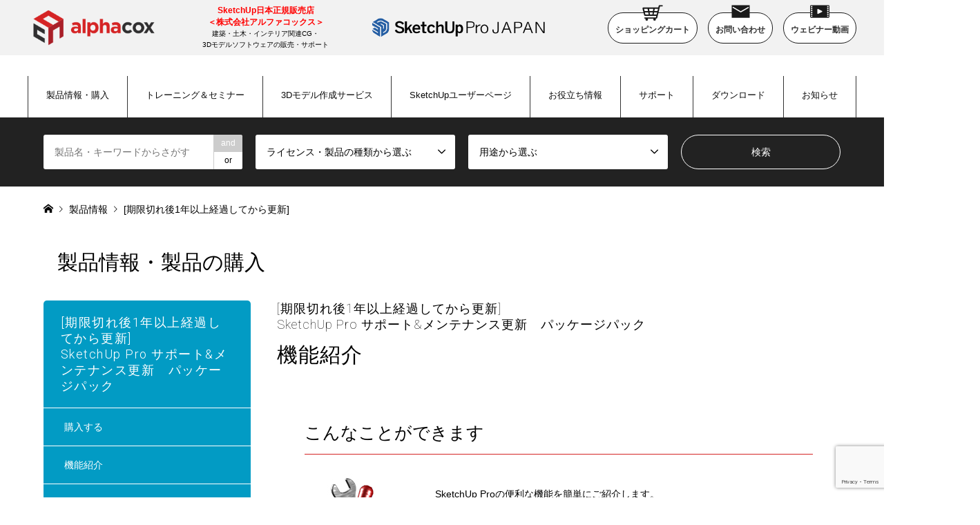

--- FILE ---
content_type: text/html; charset=UTF-8
request_url: https://www.alphacox.com/products/support-m-2_packagempo1y/feature/
body_size: 52533
content:








<!DOCTYPE html>
<html lang="ja">
<head>
  <!-- Google Tag Manager -->
  <script>(function(w,d,s,l,i){w[l]=w[l]||[];w[l].push({'gtm.start':
  new Date().getTime(),event:'gtm.js'});var f=d.getElementsByTagName(s)[0],
  j=d.createElement(s),dl=l!='dataLayer'?'&l='+l:'';j.async=true;j.src=
  'https://www.googletagmanager.com/gtm.js?id='+i+dl;f.parentNode.insertBefore(j,f);
  })(window,document,'script','dataLayer','GTM-MM662FS');</script>
  <!-- End Google Tag Manager -->

<script async custom-element="amp-analytics" src="https://cdn.ampproject.org/v0/amp-analytics-0.1.js"></script>
<meta charset="UTF-8">
<!--[if IE]><meta http-equiv="X-UA-Compatible" content="IE=edge"><![endif]-->
<meta name="viewport" content="width=device-width">
<title>機能紹介 | SketchUp Pro Japan</title>
<meta name="description" content="...">
<link rel="pingback" href="https://www.alphacox.com/xmlrpc.php">
<link rel='dns-prefetch' href='//www.google.com' />
<link rel='dns-prefetch' href='//s.w.org' />
<link rel="alternate" type="application/rss+xml" title="SketchUp Pro Japan &raquo; フィード" href="https://www.alphacox.com/feed/" />
<link rel="alternate" type="application/rss+xml" title="SketchUp Pro Japan &raquo; コメントフィード" href="https://www.alphacox.com/comments/feed/" />
		<script type="text/javascript">
			window._wpemojiSettings = {"baseUrl":"https:\/\/s.w.org\/images\/core\/emoji\/13.0.0\/72x72\/","ext":".png","svgUrl":"https:\/\/s.w.org\/images\/core\/emoji\/13.0.0\/svg\/","svgExt":".svg","source":{"concatemoji":"https:\/\/www.alphacox.com\/wp-includes\/js\/wp-emoji-release.min.js?ver=5.5.17"}};
			!function(e,a,t){var n,r,o,i=a.createElement("canvas"),p=i.getContext&&i.getContext("2d");function s(e,t){var a=String.fromCharCode;p.clearRect(0,0,i.width,i.height),p.fillText(a.apply(this,e),0,0);e=i.toDataURL();return p.clearRect(0,0,i.width,i.height),p.fillText(a.apply(this,t),0,0),e===i.toDataURL()}function c(e){var t=a.createElement("script");t.src=e,t.defer=t.type="text/javascript",a.getElementsByTagName("head")[0].appendChild(t)}for(o=Array("flag","emoji"),t.supports={everything:!0,everythingExceptFlag:!0},r=0;r<o.length;r++)t.supports[o[r]]=function(e){if(!p||!p.fillText)return!1;switch(p.textBaseline="top",p.font="600 32px Arial",e){case"flag":return s([127987,65039,8205,9895,65039],[127987,65039,8203,9895,65039])?!1:!s([55356,56826,55356,56819],[55356,56826,8203,55356,56819])&&!s([55356,57332,56128,56423,56128,56418,56128,56421,56128,56430,56128,56423,56128,56447],[55356,57332,8203,56128,56423,8203,56128,56418,8203,56128,56421,8203,56128,56430,8203,56128,56423,8203,56128,56447]);case"emoji":return!s([55357,56424,8205,55356,57212],[55357,56424,8203,55356,57212])}return!1}(o[r]),t.supports.everything=t.supports.everything&&t.supports[o[r]],"flag"!==o[r]&&(t.supports.everythingExceptFlag=t.supports.everythingExceptFlag&&t.supports[o[r]]);t.supports.everythingExceptFlag=t.supports.everythingExceptFlag&&!t.supports.flag,t.DOMReady=!1,t.readyCallback=function(){t.DOMReady=!0},t.supports.everything||(n=function(){t.readyCallback()},a.addEventListener?(a.addEventListener("DOMContentLoaded",n,!1),e.addEventListener("load",n,!1)):(e.attachEvent("onload",n),a.attachEvent("onreadystatechange",function(){"complete"===a.readyState&&t.readyCallback()})),(n=t.source||{}).concatemoji?c(n.concatemoji):n.wpemoji&&n.twemoji&&(c(n.twemoji),c(n.wpemoji)))}(window,document,window._wpemojiSettings);
		</script>
		<style type="text/css">
img.wp-smiley,
img.emoji {
	display: inline !important;
	border: none !important;
	box-shadow: none !important;
	height: 1em !important;
	width: 1em !important;
	margin: 0 .07em !important;
	vertical-align: -0.1em !important;
	background: none !important;
	padding: 0 !important;
}
</style>
	<link rel='stylesheet' id='style-css'  href='https://www.alphacox.com/wp-content/themes/alphacox2022/style.css?ver=1.6' type='text/css' media='all' />
<link rel='stylesheet' id='wp-block-library-css'  href='https://www.alphacox.com/wp-includes/css/dist/block-library/style.min.css?ver=5.5.17' type='text/css' media='all' />
<link rel='stylesheet' id='contact-form-7-css'  href='https://www.alphacox.com/wp-content/plugins/contact-form-7/includes/css/styles.css?ver=5.2.2' type='text/css' media='all' />
<link rel='stylesheet' id='toc-screen-css'  href='https://www.alphacox.com/wp-content/plugins/table-of-contents-plus/screen.min.css?ver=2302' type='text/css' media='all' />
<style id='toc-screen-inline-css' type='text/css'>
div#toc_container {background: #FAFAFA;border: 1px solid #BBBBBB;}div#toc_container p.toc_title {color: #fff;}div#toc_container p.toc_title a,div#toc_container ul.toc_list a {color: #000000;}
</style>
<link rel='stylesheet' id='wc-gallery-style-css'  href='https://www.alphacox.com/wp-content/plugins/wc-gallery/includes/css/style.css?ver=1.67' type='text/css' media='all' />
<link rel='stylesheet' id='wc-gallery-popup-style-css'  href='https://www.alphacox.com/wp-content/plugins/wc-gallery/includes/css/magnific-popup.css?ver=1.1.0' type='text/css' media='all' />
<link rel='stylesheet' id='wc-gallery-flexslider-style-css'  href='https://www.alphacox.com/wp-content/plugins/wc-gallery/includes/vendors/flexslider/flexslider.css?ver=2.6.1' type='text/css' media='all' />
<link rel='stylesheet' id='wc-gallery-owlcarousel-style-css'  href='https://www.alphacox.com/wp-content/plugins/wc-gallery/includes/vendors/owlcarousel/assets/owl.carousel.css?ver=2.1.4' type='text/css' media='all' />
<link rel='stylesheet' id='wc-gallery-owlcarousel-theme-style-css'  href='https://www.alphacox.com/wp-content/plugins/wc-gallery/includes/vendors/owlcarousel/assets/owl.theme.default.css?ver=2.1.4' type='text/css' media='all' />
<link rel='stylesheet' id='wp-members-css'  href='https://www.alphacox.com/wp-content/plugins/wp-members/assets/css/forms/generic-no-float.min.css?ver=3.4.5' type='text/css' media='all' />
<script type='text/javascript' src='https://www.alphacox.com/wp-includes/js/jquery/jquery.js?ver=1.12.4-wp' id='jquery-core-js'></script>
<script type='text/javascript' src='https://www.alphacox.com/wp-content/themes/alphacox2022/js/myjs.js?ver=5.5.17' id='something-js'></script>
<link rel="https://api.w.org/" href="https://www.alphacox.com/wp-json/" /><link rel="canonical" href="https://www.alphacox.com/products/support-m-2_packagempo1y/feature/" />
<link rel='shortlink' href='https://www.alphacox.com/?p=15271' />
<link rel="alternate" type="application/json+oembed" href="https://www.alphacox.com/wp-json/oembed/1.0/embed?url=https%3A%2F%2Fwww.alphacox.com%2Fproducts%2Fsupport-m-2_packagempo1y%2Ffeature%2F" />
<link rel="alternate" type="text/xml+oembed" href="https://www.alphacox.com/wp-json/oembed/1.0/embed?url=https%3A%2F%2Fwww.alphacox.com%2Fproducts%2Fsupport-m-2_packagempo1y%2Ffeature%2F&#038;format=xml" />

<link rel="stylesheet" href="https://www.alphacox.com/wp-content/themes/alphacox2022/css/design-plus.css?ver=1.6">
<link rel="stylesheet" href="https://www.alphacox.com/wp-content/themes/alphacox2022/css/sns-botton.css?ver=1.6">
<link rel="stylesheet" href="https://www.alphacox.com/wp-content/themes/alphacox2022/css/responsive.css?ver=1.6">
<link rel="stylesheet" href="https://www.alphacox.com/wp-content/themes/alphacox2022/css/footer-bar.css?ver=1.6">

<script src="https://www.alphacox.com/wp-content/themes/alphacox2022/js/jquery.easing.1.3.js?ver=1.6"></script>
<script src="https://www.alphacox.com/wp-content/themes/alphacox2022/js/jquery.textOverflowEllipsis.js?ver=1.6"></script>
<script src="https://www.alphacox.com/wp-content/themes/alphacox2022/js/jscript.js?ver=1.6"></script>
<script src="https://www.alphacox.com/wp-content/themes/alphacox2022/js/comment.js?ver=1.6"></script>
<script src="https://www.alphacox.com/wp-content/themes/alphacox2022/js/header_fix.js?ver=1.6"></script>
<script src="https://www.alphacox.com/wp-content/themes/alphacox2022/js/jquery.chosen.min.js?ver=1.6"></script>
<link rel="stylesheet" href="https://www.alphacox.com/wp-content/themes/alphacox2022/css/jquery.chosen.css?ver=1.6">

<style type="text/css">
body, input, textarea, select { font-family: Arial, "ヒラギノ角ゴ ProN W3", "Hiragino Kaku Gothic ProN", "メイリオ", Meiryo, sans-serif; }
.rich_font { font-family: "Roboto", "Noto Sans JP", "Hiragino Sans", "ヒラギノ角ゴ ProN", "Hiragino Kaku Gothic ProN", "游ゴシック", YuGothic, "メイリオ", Meiryo, sans-serif;}

#header_logo #logo_text .logo { font-size:36px; }
#header_logo_fix #logo_text_fixed .logo { font-size:36px; }
#footer_logo .logo_text { font-size:36px; }
#post_title { font-size:30px; }
.post_content { font-size:14px; }
#archive_headline { font-size:42px; }
#archive_desc { font-size:14px; }
  
@media screen and (max-width:991px) {
  #header_logo #logo_text .logo { font-size:26px; }
  #header_logo_fix #logo_text_fixed .logo { font-size:26px; }
  #footer_logo .logo_text { font-size:26px; }
  #post_title { font-size:16px; }
  .post_content { font-size:14px; }
  #archive_headline { font-size:20px; }
  #archive_desc { font-size:14px; }
}

#left_col { float:right; }
#side_col { float:left; }

#site_wrap { display:none; }
#site_loader_overlay {
  background: #fff;
  opacity: 1;
  position: fixed;
  top: 0px;
  left: 0px;
  width: 100%;
  height: 100%;
  width: 100vw;
  height: 100vh;
  z-index: 99999;
}

/* type1 */
#site_loader_animation {
  margin: -25.5px 0 0 -25.5px;
  width: 48px;
  height: 48px;
  font-size: 10px;
  text-indent: -9999em;
  position: fixed;
  top: 50%;
  left: 50%;
  border: 3px solid rgba(2,155,196,0.2);
  border-top-color: #029bc4;
  border-radius: 50%;
  -webkit-animation: loading-circle 1.1s infinite linear;
  animation: loading-circle 1.1s infinite linear;
}
@-webkit-keyframes loading-circle {
  0% { -webkit-transform: rotate(0deg); transform: rotate(0deg); }
  100% { -webkit-transform: rotate(360deg); transform: rotate(360deg); }
}
@keyframes loading-circle {
  0% { -webkit-transform: rotate(0deg); transform: rotate(0deg); }
  100% { -webkit-transform: rotate(360deg); transform: rotate(360deg);
  }
}


.image {
overflow: hidden;
-webkit-backface-visibility: hidden;
backface-visibility: hidden;
-webkit-transition-duration: .35s;
-moz-transition-duration: .35s;
-ms-transition-duration: .35s;
-o-transition-duration: .35s;
transition-duration: .35s;
}
.image img {
-webkit-backface-visibility: hidden;
backface-visibility: hidden;
-webkit-transform: scale(1);
-webkit-transition-property: opacity, scale, -webkit-transform, transform;
-webkit-transition-duration: .35s;
-moz-transform: scale(1);
-moz-transition-property: opacity, scale, -moz-transform, transform;
-moz-transition-duration: .35s;
-ms-transform: scale(1);
-ms-transition-property: opacity, scale, -ms-transform, transform;
-ms-transition-duration: .35s;
-o-transform: scale(1);
-o-transition-property: opacity, scale, -o-transform, transform;
-o-transition-duration: .35s;
transform: scale(1);
transition-property: opacity, scale, transform;
transition-duration: .35s;
}
.image:hover img, a:hover .image img {
-webkit-transform: scale(1.2);
-moz-transform: scale(1.2);
-ms-transform: scale(1.2);
-o-transform: scale(1.2);
transform: scale(1.2);
}
.introduce_list_col a:hover .image img {
-webkit-transform: scale(1.2) translate3d(-41.66%, 0, 0);
-moz-transform: scale(1.2) translate3d(-41.66%, 0, 0);
-ms-transform: scale(1.2) translate3d(-41.66%, 0, 0);
-o-transform: scale(1.2) translate3d(-41.66%, 0, 0);
transform: scale(1.2) translate3d(-41.66%, 0, 0);
}


.archive_filter .button input:hover, .archive_sort dt,#post_pagination p, #post_pagination a:hover, #return_top a, .c-pw__btn,
#comment_header ul li a:hover, #comment_header ul li.comment_switch_active a, #comment_header #comment_closed p,
#introduce_slider .slick-dots li button:hover, #introduce_slider .slick-dots li.slick-active button
{ background-color:#029bc4; }

#comment_header ul li.comment_switch_active a, #comment_header #comment_closed p, #guest_info input:focus, #comment_textarea textarea:focus
{ border-color:#029bc4; }

#comment_header ul li.comment_switch_active a:after, #comment_header #comment_closed p:after
{ border-color:#029bc4 transparent transparent transparent; }

.header_search_inputs .chosen-results li[data-option-array-index="0"]
{ background-color:#029bc4 !important; border-color:#029bc4; }

a:hover, #bread_crumb li a:hover, #bread_crumb li.home a:hover:before, #bread_crumb li.last,
#archive_headline, .archive_header .headline, .archive_filter_headline, #related_post .headline,
#introduce_header .headline, .introduce_list_col .info .title, .introduce_archive_banner_link a:hover,
#recent_news .headline, #recent_news li a:hover, #comment_headline,
.side_headline, ul.banner_list li a:hover .caption, .footer_headline, .footer_widget a:hover,
#index_news .entry-date, #index_news_mobile .entry-date, .cb_content-carousel a:hover .image .title
{ color:#029bc4; }

#index_news_mobile .archive_link a:hover, .cb_content-blog_list .archive_link a:hover, #load_post a:hover, #submit_comment:hover, .c-pw__btn:hover
{ background-color:#029bc4; }

#header_search select:focus, .header_search_inputs .chosen-with-drop .chosen-single span, #footer_contents a:hover, #footer_nav a:hover, #footer_social_link li:hover:before,
#header_slider .slick-arrow:hover, .cb_content-carousel .slick-arrow:hover
{ color:#029bc4; }

.post_content a { color:#029bc4; }

#header_search, #index_header_search { background-color:#222222; }

#footer_nav { background-color:#ffffff; }
#footer_contents { background-color:#ffffff; }

#header_search_submit { background-color:rgba(0,0,0,0); }
#header_search_submit:hover { background-color:rgba(213,36,37,1.0); }
.cat-category { background-color:#999999 !important; }
.cat-how { background-color:#999999 !important; }
.cat-license { background-color:#333333 !important; }

@media only screen and (min-width:992px) {
  #header_top { background-color:#ffffff; }
  .has_header_content #header_top { background-color:rgba(255,255,255,0.8); }
  .fix_top.header_fix #header_top { background-color:rgba(255,255,255,0.8); }
  #header_logo a, #global_menu > ul > li > a { color:#0a0a0a; }
  #header_logo_fix a, .fix_top.header_fix #global_menu > ul > li > a { color:#0a0a0a; }
  .has_header_content #index_header_search { background-color:rgba(34,34,34,0.6); }
}
@media screen and (max-width:991px) {
  #global_menu { background-color:#029bc4; }
  #global_menu a:hover, #global_menu .current-menu-item > a { background-color:#029bc4; }
  #header_top { background-color:#ffffff; }
  #header_top a, #header_top a:before { color:#0a0a0a !important; }
  .mobile_fix_top.header_fix #header_top { background-color:rgba(255,255,255,0.8); }
  .mobile_fix_top.header_fix #header_top a, .mobile_fix_top.header_fix #header_top a:before { color:#0a0a0a !important; }
  .archive_sort dt { color:#029bc4; }
  .post-type-archive-news #recent_news .show_date li .date { color:#029bc4; }
}



</style>

<style type="text/css"></style>		<style type="text/css" id="wp-custom-css">
			.text-center {
 text-align:center;
}

.text-left {
 text-align:left;
}
.text-right {
 text-align:right;
}

a {
  color: #029BC4;
  text-decoration: none;
}
		</style>
		
<link rel="shortcut icon" href="/wp-content/themes/alphacox2022/aiphacox.ico" type="/aiphacox.ico">

<!-- Global site tag (gtag.js) - Google Ads: 597368536 --> <script async src="https://www.googletagmanager.com/gtag/js?id=AW-597368536"></script> <script> window.dataLayer = window.dataLayer || []; function gtag(){dataLayer.push(arguments);} gtag('js', new Date()); gtag('config', 'AW-597368536'); </script>
<!-- Event snippet for Website sale conversion page --> <script> gtag('event', 'conversion', { 'send_to': 'AW-597368536/cSwoCPuLt90BENi97JwC', 'transaction_id': '' }); </script>


</head>
<body id="body" class="products-template-default single single-products postid-15271 fix_top single-introduce">
  <!-- Google Tag Manager (noscript) -->
  <noscript><iframe src="https://www.googletagmanager.com/ns.html?id=GTM-MM662FS"
  height="0" width="0" style="display:none;visibility:hidden"></iframe></noscript>
  <!-- End Google Tag Manager (noscript) -->

<!-- Global site tag (gtag) - Google Ads: 597368536 --> <amp-analytics type="gtag" data-credentials="include"> <script type="application/json"> { "vars": { "gtag_id": "AW-597368536", "config": { "AW-597368536": { "groups": "default" } } }, "triggers": { } } </script> </amp-analytics>

<div id="site_loader_overlay">
 <div id="site_loader_animation">
 </div>
</div>

 <div id="header">
    <div id="header_top">
      <div class="header_top_top">
        <div class="head_logoarea">
          <div class="ac_logo">
            <a href="/"><img src="/wp-content/themes/alphacox2022/img/common/alphacox_logo.png"></a>
          </div>
          <div class="header_comment">
            <span class="red">SketchUp日本正規販売店<br>＜株式会社アルファコックス＞</span><br>
            建築・土木・インテリア関連CG・<br>3Dモデルソフトウェアの販売・サポート
          </div>
          <div id="header_logo">
            <img src="/wp-content/themes/alphacox2022/img/common/header-logo.png" alt="SketchUp Pro Japan">
          </div>
          <div id="header_logo_fix">
          <div id="logo_image_fixed">
 <p class="logo rich_font"><a href="https://www.alphacox.com/" title="SketchUp Pro Japan"><img src="https://www.alphacox.com/wp-content/uploads/2020/11/header-logo.png?1768920195" alt="SketchUp Pro Japan" title="SketchUp Pro Japan" height="47" class="logo_retina" /></a></p>
</div>
          </div>
          <ul class="header_utility_nav">
            <li><a href="https://alphacox.jp/view/cart" target="_blank"><img src="/wp-content/themes/alphacox2022/img/common/icon_cart.png" class="icon">ショッピングカート</a></li>
            <!--<li><a href="/user-registration" target="_blank"><img src="/wp-content/themes/alphacox2022/img/common/icon_user.png" class="icon">ユーザー登録</a></li><-->
            <li><a href="/company/inquiry/"><img src="/wp-content/themes/alphacox2022/img/common/icon_mail.png" class="icon">お問い合わせ</a></li>
            <li><a href="/movie_archive/"><img src="/wp-content/themes/alphacox2022/img/common/icon_movie.png" class="icon">ウェビナー動画</a></li>
          </ul>
        </div>
      </div>
   <div class="inner">

    <a href="#" class="search_button"><span>検索</span></a>
    <a href="#" class="menu_button"><span>menu</span></a>
    <div id="global_menu">
     <ul id="menu-%e3%82%b0%e3%83%ad%e3%83%bc%e3%83%90%e3%83%ab%e3%83%8a%e3%83%93%e3%82%b2%e3%83%bc%e3%82%b7%e3%83%a7%e3%83%b3" class="menu"><li id="menu-item-12399" class="menu-item menu-item-type-custom menu-item-object-custom menu-item-has-children menu-item-12399"><a href="https://WWW.alphacox.com/products/">製品情報・購入</a>
<ul class="sub-menu">
	<li id="menu-item-19645" class="menu-item menu-item-type-custom menu-item-object-custom menu-item-has-children menu-item-19645"><a>3Dモデリングソフト</a>
	<ul class="sub-menu">
		<li id="menu-item-20987" class="menu-item menu-item-type-custom menu-item-object-custom menu-item-20987"><a href="/guide/sketchupgo/">SketchUp Go</a></li>
		<li id="menu-item-19603" class="menu-item menu-item-type-custom menu-item-object-custom menu-item-19603"><a href="/guide/sketchup/">SketchUp Pro</a></li>
		<li id="menu-item-22701" class="menu-item menu-item-type-custom menu-item-object-custom menu-item-22701"><a href="/guide/sketchupproscan/">SketchUp Pro Scan</a></li>
		<li id="menu-item-22493" class="menu-item menu-item-type-custom menu-item-object-custom menu-item-22493"><a href="/guide/sketchupadvwf/">SketchUp Pro Advanced Workflows</a></li>
		<li id="menu-item-19604" class="menu-item menu-item-type-custom menu-item-object-custom menu-item-19604"><a href="/guide/sketchupstudio/">SketchUp Studio</a></li>
	</ul>
</li>
	<li id="menu-item-19607" class="menu-item menu-item-type-custom menu-item-object-custom menu-item-has-children menu-item-19607"><a href="/guide/soft/">機能拡張/関連ソフト</a>
	<ul class="sub-menu">
		<li id="menu-item-19608" class="menu-item menu-item-type-custom menu-item-object-custom menu-item-19608"><a href="/guide/soft/#pa1">モデリング補助</a></li>
		<li id="menu-item-19609" class="menu-item menu-item-type-custom menu-item-object-custom menu-item-19609"><a href="/guide/soft/#pa2">レンダリング</a></li>
		<li id="menu-item-19610" class="menu-item menu-item-type-custom menu-item-object-custom menu-item-19610"><a href="/guide/soft/#pa3">ビジュアライゼーション</a></li>
		<li id="menu-item-19611" class="menu-item menu-item-type-custom menu-item-object-custom menu-item-19611"><a href="/guide/soft/#pa4">マネージメント</a></li>
		<li id="menu-item-19612" class="menu-item menu-item-type-custom menu-item-object-custom menu-item-19612"><a href="/guide/soft/#pa5">データ変換</a></li>
		<li id="menu-item-19613" class="menu-item menu-item-type-custom menu-item-object-custom menu-item-19613"><a href="/guide/soft/#pa6">ユーティリティ</a></li>
		<li id="menu-item-19615" class="menu-item menu-item-type-custom menu-item-object-custom menu-item-19615"><a href="/guide/soft/#pa7">素材集</a></li>
		<li id="menu-item-14881" class="menu-item menu-item-type-taxonomy menu-item-object-how menu-item-14881"><a href="https://www.alphacox.com/how/books/">書籍</a></li>
		<li id="menu-item-19614" class="menu-item menu-item-type-custom menu-item-object-custom menu-item-19614"><a href="/guide/soft/#pa8">その他のソフト</a></li>
	</ul>
</li>
	<li id="menu-item-19616" class="menu-item menu-item-type-custom menu-item-object-custom menu-item-has-children menu-item-19616"><a>学生・教育者向け</a>
	<ul class="sub-menu">
		<li id="menu-item-19644" class="menu-item menu-item-type-custom menu-item-object-custom menu-item-19644"><a href="/guide/education/">学生・教育者向け製品</a></li>
		<li id="menu-item-19643" class="menu-item menu-item-type-custom menu-item-object-custom menu-item-19643"><a href="/company/educational/">教育ライセンスについて</a></li>
	</ul>
</li>
	<li id="menu-item-16228" class="menu-item menu-item-type-custom menu-item-object-custom menu-item-has-children menu-item-16228"><a>サブスクリプション</a>
	<ul class="sub-menu">
		<li id="menu-item-19641" class="menu-item menu-item-type-custom menu-item-object-custom menu-item-19641"><a href="/company/subscription/">サブスクリプションライセンスについて</a></li>
		<li id="menu-item-19659" class="menu-item menu-item-type-custom menu-item-object-custom menu-item-19659"><a href="https://alphacox.com/company/about_renewal/">SketchUp サブスクリプション更新について</a></li>
		<li id="menu-item-19639" class="menu-item menu-item-type-custom menu-item-object-custom menu-item-19639"><a href="/guide/update/">更新商品</a></li>
	</ul>
</li>
	<li id="menu-item-12540" class="menu-item menu-item-type-custom menu-item-object-custom menu-item-has-children menu-item-12540"><a href="https://WWW.alphacox.com/company/howtobuy/">ご購入に関して</a>
	<ul class="sub-menu">
		<li id="menu-item-14975" class="menu-item menu-item-type-custom menu-item-object-custom menu-item-14975"><a href="https://WWW.alphacox.com/company/offers/">見積依頼</a></li>
		<li id="menu-item-14976" class="menu-item menu-item-type-custom menu-item-object-custom menu-item-14976"><a href="https://WWW.alphacox.com/company/howtobuy/">支払い・送料について</a></li>
	</ul>
</li>
</ul>
</li>
<li id="menu-item-12405" class="menu-item menu-item-type-custom menu-item-object-custom menu-item-has-children menu-item-12405"><a href="https://WWW.alphacox.com/seminar/">トレーニング＆セミナー</a>
<ul class="sub-menu">
	<li id="menu-item-12401" class="menu-item menu-item-type-custom menu-item-object-custom menu-item-has-children menu-item-12401"><a href="/training_info/about/">トレーニング</a>
	<ul class="sub-menu">
		<li id="menu-item-14883" class="menu-item menu-item-type-custom menu-item-object-custom menu-item-14883"><a href="/training/calendar/">トレーニング開催スケジュール</a></li>
		<li id="menu-item-12407" class="menu-item menu-item-type-custom menu-item-object-custom menu-item-12407"><a href="/training_info/about/">トレーニングについて</a></li>
		<li id="menu-item-14875" class="menu-item menu-item-type-custom menu-item-object-custom menu-item-has-children menu-item-14875"><a href="https://WWW.alphacox.com/training_info/suats/">認定トレーナー</a>
		<ul class="sub-menu">
			<li id="menu-item-14968" class="menu-item menu-item-type-custom menu-item-object-custom menu-item-14968"><a href="https://WWW.alphacox.com/training_info/suats/">認定トレーナー制度</a></li>
			<li id="menu-item-14876" class="menu-item menu-item-type-custom menu-item-object-custom menu-item-14876"><a href="https://WWW.alphacox.com/training_info/suats/suatrainer/">認定トレーナー紹介</a></li>
		</ul>
</li>
	</ul>
</li>
	<li id="menu-item-15229" class="menu-item menu-item-type-taxonomy menu-item-object-cat_seminar menu-item-15229"><a href="https://www.alphacox.com/cat_seminar/seminar/">セミナー</a></li>
	<li id="menu-item-15921" class="menu-item menu-item-type-taxonomy menu-item-object-cat_seminar menu-item-15921"><a href="https://www.alphacox.com/cat_seminar/workshop/">ワークショップ</a></li>
	<li id="menu-item-15920" class="menu-item menu-item-type-taxonomy menu-item-object-cat_seminar menu-item-15920"><a href="https://www.alphacox.com/cat_seminar/webiner/">ウェビナー</a></li>
	<li id="menu-item-15919" class="menu-item menu-item-type-taxonomy menu-item-object-cat_seminar menu-item-15919"><a href="https://www.alphacox.com/cat_seminar/others/">その他のセミナー・イベント</a></li>
	<li id="menu-item-20032" class="menu-item menu-item-type-custom menu-item-object-custom menu-item-20032"><a href="/movie_archive/">アーカイブ動画</a></li>
</ul>
</li>
<li id="menu-item-19642" class="menu-item menu-item-type-post_type menu-item-object-post menu-item-19642"><a href="https://www.alphacox.com/company/3dmodel/">3Dモデル作成サービス</a></li>
<li id="menu-item-12403" class="menu-item menu-item-type-custom menu-item-object-custom menu-item-has-children menu-item-12403"><a>SketchUpユーザーページ</a>
<ul class="sub-menu">
	<li id="menu-item-22809" class="menu-item menu-item-type-post_type menu-item-object-company menu-item-22809"><a href="https://www.alphacox.com/company/pluginfor2026/">SketchUp 2026 対応プラグイン ダウンロード</a></li>
	<li id="menu-item-22370" class="menu-item menu-item-type-post_type menu-item-object-company menu-item-22370"><a href="https://www.alphacox.com/company/pluginfor2025/">SketchUp 2025 対応プラグイン ダウンロード</a></li>
	<li id="menu-item-21370" class="menu-item menu-item-type-post_type menu-item-object-company menu-item-21370"><a href="https://www.alphacox.com/company/pluginfor2024/">SketchUp 2024 対応プラグイン ダウンロード</a></li>
	<li id="menu-item-20429" class="menu-item menu-item-type-post_type menu-item-object-company menu-item-20429"><a href="https://www.alphacox.com/company/pluginfor2023/">SketchUp 2023 対応プラグイン ダウンロード</a></li>
	<li id="menu-item-12600" class="menu-item menu-item-type-custom menu-item-object-custom menu-item-12600"><a href="http://sketchup3d.jp/">BuildMate</a></li>
	<li id="menu-item-12599" class="menu-item menu-item-type-custom menu-item-object-custom menu-item-12599"><a href="https://WWW.alphacox.com/company/jssg/">SketchUp研究会</a></li>
</ul>
</li>
<li id="menu-item-20751" class="menu-item menu-item-type-custom menu-item-object-custom menu-item-has-children menu-item-20751"><a href="https://www.alphacox.com/useful/">お役立ち情報</a>
<ul class="sub-menu">
	<li id="menu-item-20748" class="menu-item menu-item-type-taxonomy menu-item-object-cat_useful menu-item-20748"><a href="https://www.alphacox.com/cat_useful/useful_blog/">ブログ</a></li>
	<li id="menu-item-20749" class="menu-item menu-item-type-taxonomy menu-item-object-cat_useful menu-item-20749"><a href="https://www.alphacox.com/cat_useful/useful_example/">事例紹介</a></li>
	<li id="menu-item-21204" class="menu-item menu-item-type-taxonomy menu-item-object-cat_useful menu-item-21204"><a href="https://www.alphacox.com/cat_useful/useful_download/">ダウンロード資料</a></li>
	<li id="menu-item-21639" class="menu-item menu-item-type-custom menu-item-object-custom menu-item-21639"><a href="https://www.alphacox.com/gallery/">ギャラリー</a></li>
</ul>
</li>
<li id="menu-item-12404" class="menu-item menu-item-type-custom menu-item-object-custom menu-item-has-children menu-item-12404"><a>サポート</a>
<ul class="sub-menu">
	<li id="menu-item-12541" class="menu-item menu-item-type-custom menu-item-object-custom menu-item-12541"><a href="https://www.su-support.com/support/">技術情報</a></li>
	<li id="menu-item-12539" class="menu-item menu-item-type-custom menu-item-object-custom menu-item-has-children menu-item-12539"><a href="https://WWW.alphacox.com/faq/">よくあるご質問</a>
	<ul class="sub-menu">
		<li id="menu-item-16225" class="menu-item menu-item-type-taxonomy menu-item-object-cat_faq menu-item-16225"><a href="https://www.alphacox.com/cat_faq/subscription/">サブスクリプションに関するよくあるご質問</a></li>
	</ul>
</li>
</ul>
</li>
<li id="menu-item-12603" class="menu-item menu-item-type-custom menu-item-object-custom menu-item-has-children menu-item-12603"><a href="/download/app/">ダウンロード</a>
<ul class="sub-menu">
	<li id="menu-item-14874" class="menu-item menu-item-type-custom menu-item-object-custom menu-item-14874"><a href="/download/app/">評価版</a></li>
	<li id="menu-item-12538" class="menu-item menu-item-type-custom menu-item-object-custom menu-item-12538"><a href="/download/documents/">書類</a></li>
</ul>
</li>
<li id="menu-item-20199" class="menu-item menu-item-type-custom menu-item-object-custom menu-item-20199"><a href="https://alphacox.com/news/">お知らせ</a></li>
</ul>    </div>
   </div>
  </div>
  <div id="header_search">
   <div class="inner">
    <form action="https://www.alphacox.com/products/" method="get" class="columns-4">
     <div class="header_search_inputs header_search_keywords">
      <input type="text" id="header_search_keywords" name="search_keywords" placeholder="製品名・キーワードからさがす" value="" />
      <input type="hidden" name="search_keywords_operator" value="and" />
      <ul class="search_keywords_operator">
       <li  class="active">and</li>
       <li >or</li>
      </ul>
     </div>
     <div class="header_search_inputs">
<select  name='search_cat1' id='header_search_cat1' class='' >
	<option value='0' selected='selected'>ライセンス・製品の種類から選ぶ</option>
	<option class="level-0" value="107">オンラインライセンス</option>
	<option class="level-0" value="115">キャンペーン</option>
	<option class="level-0" value="91">サブスクリプション</option>
	<option class="level-0" value="80">一般ライセンス</option>
	<option class="level-0" value="82">バンドル製品</option>
	<option class="level-0" value="84">アップグレード</option>
</select>
     </div>
     <div class="header_search_inputs">
<select  name='search_cat2' id='header_search_cat2' class='' >
	<option value='0' selected='selected'>用途から選ぶ</option>
	<option class="level-0" value="113">サブスクリプションライセンス</option>
	<option class="level-0" value="114">SketchUp Studio</option>
	<option class="level-0" value="153">SketchUp Go</option>
	<option class="level-0" value="164">SketchUp Pro Advanced Workflows</option>
	<option class="level-0" value="165">SketchUp Pro Scan</option>
	<option class="level-0" value="102">SketchUp Pro</option>
	<option class="level-0" value="85">レンダリング</option>
	<option class="level-0" value="86">ビューアー</option>
	<option class="level-0" value="87">モデリング</option>
	<option class="level-0" value="88">ビジュアライゼーション</option>
	<option class="level-0" value="89">素材集</option>
	<option class="level-0" value="90">マネージメント</option>
	<option class="level-0" value="103">ネットワークライセンス</option>
	<option class="level-0" value="97">書籍</option>
	<option class="level-0" value="95">その他</option>
</select>
     </div>
     <div class="header_search_inputs header_search_button">
      <input type="submit" id="header_search_submit" value="検索" />
     </div>
    </form>
   </div>
  </div>
 </div><!-- END #header -->

 <div id="main_contents" class="clearfix">


<div id="breadcrumb">
 <ul class="inner clearfix">
  <li itemscope="itemscope" itemtype="http://data-vocabulary.org/Breadcrumb" class="home"><a itemprop="url" href="https://www.alphacox.com/"><span itemprop="title">ホーム</span></a></li>

    <li itemscope="itemscope" itemtype="http://data-vocabulary.org/Breadcrumb"><a itemprop="url" href="https://www.alphacox.com/products/"><span itemprop="title">製品情報</span></a></li>
          <li><a href="https://www.alphacox.com/products/support-m-2_packagempo1y/"><span>[期限切れ後1年以上経過してから更新]</br>SketchUp Pro サポート&メンテナンス更新　パッケージパック</span></a></li>
      <li class="last">機能紹介</li>

 </ul>
</div>





<script>


</script>
<div id="main_col">
  <div class="page_header">
    <h1 class="page_header__title rich_font">製品情報・製品の購入</h1>
  </div>
  <div class="product_detail">
    <!-- ローカルナビゲーション -->
    <div class="product__side_navi">
      <h1 class="product__local_navigation_title rich_font">[期限切れ後1年以上経過してから更新]</br>SketchUp Pro サポート&メンテナンス更新　パッケージパック</h1><ul class="product__local_navigation_list"><li class="product__local_navigation"><a href="https://www.alphacox.com/support-m-2_packagempo1y/">購入する</a></li><li class="product__local_navigation"><a href="https://www.alphacox.com/products/support-m-2_packagempo1y/feature/">機能紹介</a></li><li class="product__local_navigation"><a href="https://www.alphacox.com/products/support-m-2_packagempo1y/support_m/">サポート&#038;メンテナンスについて</a></li></ul>    </div>

    <!-- コンテンツエリア -->
    <div id="left_col" class="product_detail__content">
      
      <div id="article">
        <!-- 価格・購入情報・商品サムネイル -->
        <div class="product_detail__heading">
          <!-- アイキャッチの表示 -->
          
          <div class="product_detail__purchase_information">
            <!-- タイトル -->
                          <p class="product_content_title rich_font">[期限切れ後1年以上経過してから更新]</br>SketchUp Pro サポート&メンテナンス更新　パッケージパック</p>
              <h2 class="product_detail__name no_margin rich_font">機能紹介</h2>
            
            <!-- カテゴリーの表示 -->
            
            <!-- 価格・OS・個数などの表示（価格が未入力の場合表示しない） -->
                      </div>
        </div>
        <!-- 本文 -->
                <div class="post_content clearfix">
          <!-- スライダーの表示 -->
          
                    <div class="txt-fix">
<h1>こんなことができます</h1>
<p><img class="alignleft size-full wp-image-2733" src="https://www.alphacox.com/wp-content/uploads/2013/07/func0.jpg" sizes="(max-width: 165px) 100vw, 165px" srcset="https://www.alphacox.com/wp-content/uploads/2013/07/func0.jpg 165w, https://www.alphacox.com/wp-content/uploads/2013/07/func0-75x100.jpg 75w" alt="func0" width="165" height="220" /><br />
SketchUp Proの便利な機能を簡単にご紹介します。<br />
SketchUp Proは3Dモデルを作成、編集、共有する為のツールです。<br />
プッシュ/プル・クリック・移動、簡単なコマンド操作が、驚きの結果を生み出します。<br />
<a class="btn" href="https://www.alphacox.com/products/sketchup2020/newfunc-2020/">SketchUp 2020 からの新機能はこちら</a></p>
<h3>SketchUp の主な機能</h3>
<h4>Pusf/Pull</h4>
<div class="txt12"><img class="alignleft size-full wp-image-9306" src="https://www.alphacox.com/wp-content/uploads/2013/07/pushpull.jpg" sizes="(max-width: 140px) 100vw, 140px" srcset="https://www.alphacox.com/wp-content/uploads/2013/07/pushpull.jpg 140w, https://www.alphacox.com/wp-content/uploads/2013/07/pushpull-117x100.jpg 117w" alt="pushpull" width="140" height="120" />SketchUpの「<strong>プッシュ/プル</strong>」ツールで押したり引いたり、3次元が簡単になります。<br />
単なる押出しだけではなく、ある程度複雑な形状をも簡単かつ効率よく3次元データを作成できます。</div>
<hr />
<h4>オービット</h4>
<div class="txt12"><img class="alignleft size-full wp-image-9307" src="https://www.alphacox.com/wp-content/uploads/2013/07/obit.jpg" sizes="(max-width: 140px) 100vw, 140px" srcset="https://www.alphacox.com/wp-content/uploads/2013/07/obit.jpg 140w, https://www.alphacox.com/wp-content/uploads/2013/07/obit-117x100.jpg 117w" alt="obit" width="140" height="120" /><br />
モデルの３次元回転はオービットでクルリ。モニターの中に広がる3次元空間を実感します。</div>
<hr />
<h4>マテリアル</h4>
<div class="txt12"><img class="alignleft size-full wp-image-9308" src="https://www.alphacox.com/wp-content/uploads/2013/07/material1.jpg" sizes="(max-width: 140px) 100vw, 140px" srcset="https://www.alphacox.com/wp-content/uploads/2013/07/material1.jpg 140w, https://www.alphacox.com/wp-content/uploads/2013/07/material1-117x100.jpg 117w" alt="material" width="140" height="120" /><br />
面上で1クリックでマテリアル付与。オリジナルの画像データをインポートしてマテリアルとして利用することも可能です。</div>
<hr />
<h4>3DWarehouseの利用</h4>
<div class="txt12"><img class="alignleft size-full wp-image-9309" src="https://www.alphacox.com/wp-content/uploads/2013/07/3d.jpg" sizes="(max-width: 140px) 100vw, 140px" srcset="https://www.alphacox.com/wp-content/uploads/2013/07/3d.jpg 140w, https://www.alphacox.com/wp-content/uploads/2013/07/3d-117x100.jpg 117w" alt="3d" width="140" height="120" /><br />
世界最大のギャラリーである3DWarehouseの利用が可能です。<br />
右クリックで表示されるコンテキストメニューに3D Warehouseが加わり、アクセスが非常に楽になっています。共有化や再ロードも可能です。<br />
※機能を使用するには、サインインが必要です。<br />
<img src="https://www.alphacox.com/wp-content/uploads/2020/02/3dwarehouse_450-437.jpg" alt="" width="450" height="437" class="aligncenter size-full wp-image-17378" /></p>
</div>
<hr />
<h4>ドローイング</h4>
<div class="txt12"><img class="alignleft size-full wp-image-9310" src="https://www.alphacox.com/wp-content/uploads/2013/07/draw.jpg" sizes="(max-width: 140px) 100vw, 140px" srcset="https://www.alphacox.com/wp-content/uploads/2013/07/draw.jpg 140w, https://www.alphacox.com/wp-content/uploads/2013/07/draw-117x100.jpg 117w" alt="draw" width="140" height="120" /><br />
CADデータのインポートはもちろん、SketchUp Pro上でもドローイングが可能です。</div>
<hr />
<h4>IFCデータの取り扱い</h4>
<div class="txt12"><img class="alignleft size-full wp-image-9311" src="https://www.alphacox.com/wp-content/uploads/2013/07/ifc.jpg" sizes="(max-width: 140px) 100vw, 140px" srcset="https://www.alphacox.com/wp-content/uploads/2013/07/ifc.jpg 140w, https://www.alphacox.com/wp-content/uploads/2013/07/ifc-117x100.jpg 117w" alt="ifc" width="140" height="120" /><br />
BIMに不可欠なIFCデータのインポートおよびエクスポートの双方向で取り扱いができます。扱えるデータはIFC2x3です。</div>
<hr />
<h4>Trimble Connect</h4>
<div class="txt12"><img class="alignleft size-full wp-image-10907" src="https://www.alphacox.com/wp-content/uploads/2016/11/connect.jpg" sizes="(max-width: 140px) 100vw, 140px" srcset="https://www.alphacox.com/wp-content/uploads/2016/11/connect.jpg 140w, https://www.alphacox.com/wp-content/uploads/2016/11/connect-117x100.jpg 117w" alt="connect" width="140" height="120" /><br />
Trimble Connectではデータの参照や同期、共有が可能になり、設計/建築プロジェクトおいては強力なプラットフォームです。無料のアカウントを作成するとすぐにPDFやskp、dxf、ifcなどのデータをアップロードできます。Trimble Connectはインストーラーに組み込まれており、SketchUpのファイルメニューから直接入ることができます。</p>
<p><img src="https://www.alphacox.com/wp-content/uploads/2020/02/trimbleconnect_450-418.jpg" alt="" width="450" height="418" class="aligncenter size-full wp-image-17376" /></p>
</div>
<hr />
<h4>レポートの生成</h4>
<div class="txt12"><img class="alignleft size-full wp-image-9312" src="https://www.alphacox.com/wp-content/uploads/2013/07/report.jpg" sizes="(max-width: 140px) 100vw, 140px" srcset="https://www.alphacox.com/wp-content/uploads/2013/07/report.jpg 140w, https://www.alphacox.com/wp-content/uploads/2013/07/report-117x100.jpg 117w" alt="report" width="140" height="120" /><br />
SketchUpモデルに含まれる様々な情報を一覧としてcsvとhtmlのいずれかにエクスポートすることができます。<br />
</br><br />
<img src="https://www.alphacox.com/wp-content/uploads/2020/02/report_450-308.jpg" alt="" width="450" height="308" class="aligncenter size-full wp-image-17377" /></p>
</div>
<h1></h1>
<h1>BIMについて</h1>
<h3>BIMとは</h3>
<p>Building Information Modeling（ビルディング インフォメーション モデリング）の略称です。<br />
簡単に言えばBIMは建築の情報化であると同時に建築情報の一元化です。<br />
具体的にはコンピューター上に作成した3次元のモデルに情報（属性）を付加し、その情報を静的・動的に取り扱うことです。<br />
付加される情報（属性）には柱やスラブといった構造物としての役割情報。構造物に囲まれた空間の認識、コストや仕上げ情報などがあります。<br />
つまりBIMを利用するには建築の様々な部位をデータ化することが必須です。</p>
<h3>IFCとは</h3>
<p>IFCとはIndustry Foundation Classesの略でIAI（International Alliance for Interoperability）が定義している3次元建物情報オブジェクトデータモデルの標準であり、BIMによって属性を保有しているモデルデータを異なるアプリケーション間で共有する際の標準データ交換フォーマットとして位置づけられます。<br />
IFCファイルは、建物を構成する全てのオブジェクト（例えばドア、窓、壁などのような要素）のシステム的な仕様を定義するフォーマットの１つであり、3次元形状と情報は含まれますがマテリアルやテクスチャなどの情報は保持できません。</p>
</div>

        </div>
                <!-- タグ -->
        
      </div><!-- END #article -->
          </div><!-- END #left_col -->
  </div>
</div>

<div class="related_product">
  <div id="main_col">
      </div>
</div>



<!--
  -->




 </div><!-- END #main_contents -->

 <div id="footer">

   
   <div class="ptb90">

     <div class="contets_layout footer_f_box">



         <div class="f_innner_30 image">
           <a href="/twinmotion/"><img src="/wp-content/themes/alphacox2022/img/banner/footer_02.jpg" alt="TwinMotion"><br>Twinmotion</a>
         </div>

				 <div class="f_innner_30 image">
		            <a href="/products/sketchuphelp/"><img src="/wp-content/themes/alphacox2022/img/banner/footer_03.jpg" alt="SketchUp 初期設定楽々サポート"><br>SketchUp 初期設定楽々サポート</a>
		          </div>


     </div>

   </div>

   <div class="bgc_main">
     <div class="contets_layout ptb90 f_box">
       <div class="f_innner_30 image">
         <a href="/guide/sketchup/"><img src="/wp-content/themes/alphacox2022/img/common/sketch_banner_1.png" alt="モデリング"></a>
       </div>

       <div class="f_innner_30 image">
         <a href="/guide/sketchupstudio/"><img src="/wp-content/themes/alphacox2022/img/common/sketch_banner_2.png" alt="モデリング"></a>
       </div>

       <div class="f_innner_30 image">
         <a href="/guide/education/"><img src="/wp-content/themes/alphacox2022/img/common/sketch_banner_3.png" alt="モデリング"></a>
       </div>

     </div>
   </div>

   

  <div id="footer_contents">
    <div class="footer_top ptb90 bgc01">

      <div class="inner">

        <div class="f_box footer_btns">

                         <ul id="footer_social_link">
                          <li class="twitter"><a href="https://twitter.com/alphacox" target="_blank">Twitter</a></li>
                                    <li class="facebook"><a href="https://www.facebook.com/sketchupjapan" target="_blank">Facebook</a></li>
                                              <li class="rss"><a href="https://www.alphacox.com/feed/" target="_blank">RSS</a></li>
                          <li class="bloger"><a href="http://sketchupjapan.blogspot.com/" target="_blank">bloger</a></li>
                <li class="blog"><a href="/blog" target="_blank">blog</a></li>
               </ul>
          
          <ul class="header_utility_nav">
            <li><a href="https://www.shopmaker.jp/pro/order.cgi?user=sh003431" target="_blank"><img src="/wp-content/themes/alphacox2022/img/common/icon_cart.png" class="icon">ショッピングカート</a></li>
           <!-- <li><a href="https://go.alphacox.com/l/597291/2018-08-22/6w85b" target="_blank"><img src="/wp-content/themes/alphacox2022/img/common/icon_user.png" class="icon">ユーザー登録</a></li><-->
            <li><a href="/company/inquiry/"><img src="/wp-content/themes/alphacox2022/img/common/icon_mail.png" class="icon">お問い合わせ</a></li>
          </ul>

        </div>

    <div id="footer_widget" class="footer_widget_type2">
<div class="widget footer_widget widget_nav_menu">
<div class="menu-%e3%83%95%e3%83%83%e3%82%bf%e3%83%bc%e3%83%a1%e3%83%8b%e3%83%a5%e3%83%bc-container"><ul id="menu-%e3%83%95%e3%83%83%e3%82%bf%e3%83%bc%e3%83%a1%e3%83%8b%e3%83%a5%e3%83%bc" class="menu"><li id="menu-item-12531" class="menu-item menu-item-type-custom menu-item-object-custom menu-item-12531"><a href="https://www.alphacox.com/company/index/">会社概要</a></li>
<li id="menu-item-12543" class="menu-item menu-item-type-custom menu-item-object-custom menu-item-12543"><a href="/company/privacy/">個人情報保護方針</a></li>
<li id="menu-item-12532" class="menu-item menu-item-type-custom menu-item-object-custom menu-item-12532"><a href="https://www.alphacox.com/company/trade-law/">特定商取引に関する法律に基づく表示</a></li>
<li id="menu-item-12533" class="menu-item menu-item-type-custom menu-item-object-custom menu-item-12533"><a href="https://www.alphacox.com/company/offers/">法人決済について</a></li>
<li id="menu-item-12535" class="menu-item menu-item-type-custom menu-item-object-custom menu-item-12535"><a href="https://www.alphacox.com/company/educational/">エデュケーショナル版について</a></li>
</ul></div></div>
    </div>
</div>
</div>
  <div class="inner">
    <div id="footer_info">
     <div id="footer_logo">
      <img src="/wp-content/themes/alphacox2022/img/common/header-logo.png" alt="SketchUp Pro Japan">
     </div>


     <p id="copyright"><span>Copyright </span>&copy; <a href="https://www.alphacox.com/">SketchUp Pro Japan</a>. All Rights Reserved.</p>

    </div><!-- END #footer_info -->
   </div><!-- END .inner -->
  </div><!-- END #footer_contents -->

  <div id="return_top">
   <a href="#body"><span>▲<br>ページの<br>TOPへ</span></a>
  </div><!-- END #return_top -->

 </div><!-- END #footer -->


<script>


jQuery(document).ready(function($){
  $('.inview-fadein').css('opacity', 0);

  var initialize = function(){
    $('.js-ellipsis').textOverflowEllipsis();


    if ($('.inview-fadein').length) {
      $(window).on('load scroll resize', function(){
        $('.inview-fadein:not(.active)').each(function(){
          var elmTop = $(this).offset().top || 0;
          if ($(window).scrollTop() > elmTop - $(window).height()){
            if ($(this).is('#post_list')) {
              var $articles = $(this).find('.article, .archive_link');
              $articles.css('opacity', 0);
              $(this).addClass('active').css('opacity', 1);
              $articles.each(function(i){
                var self = this;
                setTimeout(function(){
                  $(self).animate({ opacity: 1 }, 200);
                }, i*200);
              });
            } else {
              $(this).addClass('active').animate({ opacity: 1 }, 800);
            }
          }
        });
      });
    }

    $(window).trigger('resize');
  };


  function after_load() {
    $('#site_loader_animation').delay(300).fadeOut(600);
    $('#site_loader_overlay').delay(600).fadeOut(900, initialize);
  }

  $(window).load(function () {
    after_load();
  });

  setTimeout(function(){
    if ($('#site_loader_overlay').not(':animated').is(':visible')) {
      after_load();
    }
  }, 3000);


});
</script>

<!-- facebook share button code -->
<div id="fb-root"></div>
<script>
(function(d, s, id) {
  var js, fjs = d.getElementsByTagName(s)[0];
  if (d.getElementById(id)) return;
  js = d.createElement(s); js.id = id;
  js.src = "//connect.facebook.net/ja_JP/sdk.js#xfbml=1&version=v2.5";
  fjs.parentNode.insertBefore(js, fjs);
}(document, 'script', 'facebook-jssdk'));
</script>


<script type="text/javascript" src="https://www.alphacox.com/wp-content/themes/alphacox2022/lib/gifffer.js"></script>
<script>
	window.onload = function() {
		Gifffer();
	}
</script>

<script type='text/javascript' src='https://www.alphacox.com/wp-includes/js/comment-reply.min.js?ver=5.5.17' id='comment-reply-js'></script>
<script type='text/javascript' id='contact-form-7-js-extra'>
/* <![CDATA[ */
var wpcf7 = {"apiSettings":{"root":"https:\/\/www.alphacox.com\/wp-json\/contact-form-7\/v1","namespace":"contact-form-7\/v1"}};
/* ]]> */
</script>
<script type='text/javascript' src='https://www.alphacox.com/wp-content/plugins/contact-form-7/includes/js/scripts.js?ver=5.2.2' id='contact-form-7-js'></script>
<script type='text/javascript' id='toc-front-js-extra'>
/* <![CDATA[ */
var tocplus = {"visibility_show":"\u25bc","visibility_hide":"\u25b2","width":"Auto"};
/* ]]> */
</script>
<script type='text/javascript' src='https://www.alphacox.com/wp-content/plugins/table-of-contents-plus/front.min.js?ver=2302' id='toc-front-js'></script>
<script type='text/javascript' src='https://www.google.com/recaptcha/api.js?render=6LfZzmodAAAAAELQVwHMyioTe1olO1_bmwrkTcwB&#038;ver=3.0' id='google-recaptcha-js'></script>
<script type='text/javascript' id='wpcf7-recaptcha-js-extra'>
/* <![CDATA[ */
var wpcf7_recaptcha = {"sitekey":"6LfZzmodAAAAAELQVwHMyioTe1olO1_bmwrkTcwB","actions":{"homepage":"homepage","contactform":"contactform"}};
/* ]]> */
</script>
<script type='text/javascript' src='https://www.alphacox.com/wp-content/plugins/contact-form-7/modules/recaptcha/script.js?ver=5.2.2' id='wpcf7-recaptcha-js'></script>
<script type='text/javascript' src='https://www.alphacox.com/wp-includes/js/wp-embed.min.js?ver=5.5.17' id='wp-embed-js'></script>
<script type="text/javascript" src="https://www.alphacox.com/wp-content/themes/alphacox2022/js/myjs.js"></script>

</body>
</html>


--- FILE ---
content_type: text/html; charset=utf-8
request_url: https://www.google.com/recaptcha/api2/anchor?ar=1&k=6LfZzmodAAAAAELQVwHMyioTe1olO1_bmwrkTcwB&co=aHR0cHM6Ly93d3cuYWxwaGFjb3guY29tOjQ0Mw..&hl=en&v=PoyoqOPhxBO7pBk68S4YbpHZ&size=invisible&anchor-ms=20000&execute-ms=30000&cb=az4cwqxpqrb9
body_size: 48811
content:
<!DOCTYPE HTML><html dir="ltr" lang="en"><head><meta http-equiv="Content-Type" content="text/html; charset=UTF-8">
<meta http-equiv="X-UA-Compatible" content="IE=edge">
<title>reCAPTCHA</title>
<style type="text/css">
/* cyrillic-ext */
@font-face {
  font-family: 'Roboto';
  font-style: normal;
  font-weight: 400;
  font-stretch: 100%;
  src: url(//fonts.gstatic.com/s/roboto/v48/KFO7CnqEu92Fr1ME7kSn66aGLdTylUAMa3GUBHMdazTgWw.woff2) format('woff2');
  unicode-range: U+0460-052F, U+1C80-1C8A, U+20B4, U+2DE0-2DFF, U+A640-A69F, U+FE2E-FE2F;
}
/* cyrillic */
@font-face {
  font-family: 'Roboto';
  font-style: normal;
  font-weight: 400;
  font-stretch: 100%;
  src: url(//fonts.gstatic.com/s/roboto/v48/KFO7CnqEu92Fr1ME7kSn66aGLdTylUAMa3iUBHMdazTgWw.woff2) format('woff2');
  unicode-range: U+0301, U+0400-045F, U+0490-0491, U+04B0-04B1, U+2116;
}
/* greek-ext */
@font-face {
  font-family: 'Roboto';
  font-style: normal;
  font-weight: 400;
  font-stretch: 100%;
  src: url(//fonts.gstatic.com/s/roboto/v48/KFO7CnqEu92Fr1ME7kSn66aGLdTylUAMa3CUBHMdazTgWw.woff2) format('woff2');
  unicode-range: U+1F00-1FFF;
}
/* greek */
@font-face {
  font-family: 'Roboto';
  font-style: normal;
  font-weight: 400;
  font-stretch: 100%;
  src: url(//fonts.gstatic.com/s/roboto/v48/KFO7CnqEu92Fr1ME7kSn66aGLdTylUAMa3-UBHMdazTgWw.woff2) format('woff2');
  unicode-range: U+0370-0377, U+037A-037F, U+0384-038A, U+038C, U+038E-03A1, U+03A3-03FF;
}
/* math */
@font-face {
  font-family: 'Roboto';
  font-style: normal;
  font-weight: 400;
  font-stretch: 100%;
  src: url(//fonts.gstatic.com/s/roboto/v48/KFO7CnqEu92Fr1ME7kSn66aGLdTylUAMawCUBHMdazTgWw.woff2) format('woff2');
  unicode-range: U+0302-0303, U+0305, U+0307-0308, U+0310, U+0312, U+0315, U+031A, U+0326-0327, U+032C, U+032F-0330, U+0332-0333, U+0338, U+033A, U+0346, U+034D, U+0391-03A1, U+03A3-03A9, U+03B1-03C9, U+03D1, U+03D5-03D6, U+03F0-03F1, U+03F4-03F5, U+2016-2017, U+2034-2038, U+203C, U+2040, U+2043, U+2047, U+2050, U+2057, U+205F, U+2070-2071, U+2074-208E, U+2090-209C, U+20D0-20DC, U+20E1, U+20E5-20EF, U+2100-2112, U+2114-2115, U+2117-2121, U+2123-214F, U+2190, U+2192, U+2194-21AE, U+21B0-21E5, U+21F1-21F2, U+21F4-2211, U+2213-2214, U+2216-22FF, U+2308-230B, U+2310, U+2319, U+231C-2321, U+2336-237A, U+237C, U+2395, U+239B-23B7, U+23D0, U+23DC-23E1, U+2474-2475, U+25AF, U+25B3, U+25B7, U+25BD, U+25C1, U+25CA, U+25CC, U+25FB, U+266D-266F, U+27C0-27FF, U+2900-2AFF, U+2B0E-2B11, U+2B30-2B4C, U+2BFE, U+3030, U+FF5B, U+FF5D, U+1D400-1D7FF, U+1EE00-1EEFF;
}
/* symbols */
@font-face {
  font-family: 'Roboto';
  font-style: normal;
  font-weight: 400;
  font-stretch: 100%;
  src: url(//fonts.gstatic.com/s/roboto/v48/KFO7CnqEu92Fr1ME7kSn66aGLdTylUAMaxKUBHMdazTgWw.woff2) format('woff2');
  unicode-range: U+0001-000C, U+000E-001F, U+007F-009F, U+20DD-20E0, U+20E2-20E4, U+2150-218F, U+2190, U+2192, U+2194-2199, U+21AF, U+21E6-21F0, U+21F3, U+2218-2219, U+2299, U+22C4-22C6, U+2300-243F, U+2440-244A, U+2460-24FF, U+25A0-27BF, U+2800-28FF, U+2921-2922, U+2981, U+29BF, U+29EB, U+2B00-2BFF, U+4DC0-4DFF, U+FFF9-FFFB, U+10140-1018E, U+10190-1019C, U+101A0, U+101D0-101FD, U+102E0-102FB, U+10E60-10E7E, U+1D2C0-1D2D3, U+1D2E0-1D37F, U+1F000-1F0FF, U+1F100-1F1AD, U+1F1E6-1F1FF, U+1F30D-1F30F, U+1F315, U+1F31C, U+1F31E, U+1F320-1F32C, U+1F336, U+1F378, U+1F37D, U+1F382, U+1F393-1F39F, U+1F3A7-1F3A8, U+1F3AC-1F3AF, U+1F3C2, U+1F3C4-1F3C6, U+1F3CA-1F3CE, U+1F3D4-1F3E0, U+1F3ED, U+1F3F1-1F3F3, U+1F3F5-1F3F7, U+1F408, U+1F415, U+1F41F, U+1F426, U+1F43F, U+1F441-1F442, U+1F444, U+1F446-1F449, U+1F44C-1F44E, U+1F453, U+1F46A, U+1F47D, U+1F4A3, U+1F4B0, U+1F4B3, U+1F4B9, U+1F4BB, U+1F4BF, U+1F4C8-1F4CB, U+1F4D6, U+1F4DA, U+1F4DF, U+1F4E3-1F4E6, U+1F4EA-1F4ED, U+1F4F7, U+1F4F9-1F4FB, U+1F4FD-1F4FE, U+1F503, U+1F507-1F50B, U+1F50D, U+1F512-1F513, U+1F53E-1F54A, U+1F54F-1F5FA, U+1F610, U+1F650-1F67F, U+1F687, U+1F68D, U+1F691, U+1F694, U+1F698, U+1F6AD, U+1F6B2, U+1F6B9-1F6BA, U+1F6BC, U+1F6C6-1F6CF, U+1F6D3-1F6D7, U+1F6E0-1F6EA, U+1F6F0-1F6F3, U+1F6F7-1F6FC, U+1F700-1F7FF, U+1F800-1F80B, U+1F810-1F847, U+1F850-1F859, U+1F860-1F887, U+1F890-1F8AD, U+1F8B0-1F8BB, U+1F8C0-1F8C1, U+1F900-1F90B, U+1F93B, U+1F946, U+1F984, U+1F996, U+1F9E9, U+1FA00-1FA6F, U+1FA70-1FA7C, U+1FA80-1FA89, U+1FA8F-1FAC6, U+1FACE-1FADC, U+1FADF-1FAE9, U+1FAF0-1FAF8, U+1FB00-1FBFF;
}
/* vietnamese */
@font-face {
  font-family: 'Roboto';
  font-style: normal;
  font-weight: 400;
  font-stretch: 100%;
  src: url(//fonts.gstatic.com/s/roboto/v48/KFO7CnqEu92Fr1ME7kSn66aGLdTylUAMa3OUBHMdazTgWw.woff2) format('woff2');
  unicode-range: U+0102-0103, U+0110-0111, U+0128-0129, U+0168-0169, U+01A0-01A1, U+01AF-01B0, U+0300-0301, U+0303-0304, U+0308-0309, U+0323, U+0329, U+1EA0-1EF9, U+20AB;
}
/* latin-ext */
@font-face {
  font-family: 'Roboto';
  font-style: normal;
  font-weight: 400;
  font-stretch: 100%;
  src: url(//fonts.gstatic.com/s/roboto/v48/KFO7CnqEu92Fr1ME7kSn66aGLdTylUAMa3KUBHMdazTgWw.woff2) format('woff2');
  unicode-range: U+0100-02BA, U+02BD-02C5, U+02C7-02CC, U+02CE-02D7, U+02DD-02FF, U+0304, U+0308, U+0329, U+1D00-1DBF, U+1E00-1E9F, U+1EF2-1EFF, U+2020, U+20A0-20AB, U+20AD-20C0, U+2113, U+2C60-2C7F, U+A720-A7FF;
}
/* latin */
@font-face {
  font-family: 'Roboto';
  font-style: normal;
  font-weight: 400;
  font-stretch: 100%;
  src: url(//fonts.gstatic.com/s/roboto/v48/KFO7CnqEu92Fr1ME7kSn66aGLdTylUAMa3yUBHMdazQ.woff2) format('woff2');
  unicode-range: U+0000-00FF, U+0131, U+0152-0153, U+02BB-02BC, U+02C6, U+02DA, U+02DC, U+0304, U+0308, U+0329, U+2000-206F, U+20AC, U+2122, U+2191, U+2193, U+2212, U+2215, U+FEFF, U+FFFD;
}
/* cyrillic-ext */
@font-face {
  font-family: 'Roboto';
  font-style: normal;
  font-weight: 500;
  font-stretch: 100%;
  src: url(//fonts.gstatic.com/s/roboto/v48/KFO7CnqEu92Fr1ME7kSn66aGLdTylUAMa3GUBHMdazTgWw.woff2) format('woff2');
  unicode-range: U+0460-052F, U+1C80-1C8A, U+20B4, U+2DE0-2DFF, U+A640-A69F, U+FE2E-FE2F;
}
/* cyrillic */
@font-face {
  font-family: 'Roboto';
  font-style: normal;
  font-weight: 500;
  font-stretch: 100%;
  src: url(//fonts.gstatic.com/s/roboto/v48/KFO7CnqEu92Fr1ME7kSn66aGLdTylUAMa3iUBHMdazTgWw.woff2) format('woff2');
  unicode-range: U+0301, U+0400-045F, U+0490-0491, U+04B0-04B1, U+2116;
}
/* greek-ext */
@font-face {
  font-family: 'Roboto';
  font-style: normal;
  font-weight: 500;
  font-stretch: 100%;
  src: url(//fonts.gstatic.com/s/roboto/v48/KFO7CnqEu92Fr1ME7kSn66aGLdTylUAMa3CUBHMdazTgWw.woff2) format('woff2');
  unicode-range: U+1F00-1FFF;
}
/* greek */
@font-face {
  font-family: 'Roboto';
  font-style: normal;
  font-weight: 500;
  font-stretch: 100%;
  src: url(//fonts.gstatic.com/s/roboto/v48/KFO7CnqEu92Fr1ME7kSn66aGLdTylUAMa3-UBHMdazTgWw.woff2) format('woff2');
  unicode-range: U+0370-0377, U+037A-037F, U+0384-038A, U+038C, U+038E-03A1, U+03A3-03FF;
}
/* math */
@font-face {
  font-family: 'Roboto';
  font-style: normal;
  font-weight: 500;
  font-stretch: 100%;
  src: url(//fonts.gstatic.com/s/roboto/v48/KFO7CnqEu92Fr1ME7kSn66aGLdTylUAMawCUBHMdazTgWw.woff2) format('woff2');
  unicode-range: U+0302-0303, U+0305, U+0307-0308, U+0310, U+0312, U+0315, U+031A, U+0326-0327, U+032C, U+032F-0330, U+0332-0333, U+0338, U+033A, U+0346, U+034D, U+0391-03A1, U+03A3-03A9, U+03B1-03C9, U+03D1, U+03D5-03D6, U+03F0-03F1, U+03F4-03F5, U+2016-2017, U+2034-2038, U+203C, U+2040, U+2043, U+2047, U+2050, U+2057, U+205F, U+2070-2071, U+2074-208E, U+2090-209C, U+20D0-20DC, U+20E1, U+20E5-20EF, U+2100-2112, U+2114-2115, U+2117-2121, U+2123-214F, U+2190, U+2192, U+2194-21AE, U+21B0-21E5, U+21F1-21F2, U+21F4-2211, U+2213-2214, U+2216-22FF, U+2308-230B, U+2310, U+2319, U+231C-2321, U+2336-237A, U+237C, U+2395, U+239B-23B7, U+23D0, U+23DC-23E1, U+2474-2475, U+25AF, U+25B3, U+25B7, U+25BD, U+25C1, U+25CA, U+25CC, U+25FB, U+266D-266F, U+27C0-27FF, U+2900-2AFF, U+2B0E-2B11, U+2B30-2B4C, U+2BFE, U+3030, U+FF5B, U+FF5D, U+1D400-1D7FF, U+1EE00-1EEFF;
}
/* symbols */
@font-face {
  font-family: 'Roboto';
  font-style: normal;
  font-weight: 500;
  font-stretch: 100%;
  src: url(//fonts.gstatic.com/s/roboto/v48/KFO7CnqEu92Fr1ME7kSn66aGLdTylUAMaxKUBHMdazTgWw.woff2) format('woff2');
  unicode-range: U+0001-000C, U+000E-001F, U+007F-009F, U+20DD-20E0, U+20E2-20E4, U+2150-218F, U+2190, U+2192, U+2194-2199, U+21AF, U+21E6-21F0, U+21F3, U+2218-2219, U+2299, U+22C4-22C6, U+2300-243F, U+2440-244A, U+2460-24FF, U+25A0-27BF, U+2800-28FF, U+2921-2922, U+2981, U+29BF, U+29EB, U+2B00-2BFF, U+4DC0-4DFF, U+FFF9-FFFB, U+10140-1018E, U+10190-1019C, U+101A0, U+101D0-101FD, U+102E0-102FB, U+10E60-10E7E, U+1D2C0-1D2D3, U+1D2E0-1D37F, U+1F000-1F0FF, U+1F100-1F1AD, U+1F1E6-1F1FF, U+1F30D-1F30F, U+1F315, U+1F31C, U+1F31E, U+1F320-1F32C, U+1F336, U+1F378, U+1F37D, U+1F382, U+1F393-1F39F, U+1F3A7-1F3A8, U+1F3AC-1F3AF, U+1F3C2, U+1F3C4-1F3C6, U+1F3CA-1F3CE, U+1F3D4-1F3E0, U+1F3ED, U+1F3F1-1F3F3, U+1F3F5-1F3F7, U+1F408, U+1F415, U+1F41F, U+1F426, U+1F43F, U+1F441-1F442, U+1F444, U+1F446-1F449, U+1F44C-1F44E, U+1F453, U+1F46A, U+1F47D, U+1F4A3, U+1F4B0, U+1F4B3, U+1F4B9, U+1F4BB, U+1F4BF, U+1F4C8-1F4CB, U+1F4D6, U+1F4DA, U+1F4DF, U+1F4E3-1F4E6, U+1F4EA-1F4ED, U+1F4F7, U+1F4F9-1F4FB, U+1F4FD-1F4FE, U+1F503, U+1F507-1F50B, U+1F50D, U+1F512-1F513, U+1F53E-1F54A, U+1F54F-1F5FA, U+1F610, U+1F650-1F67F, U+1F687, U+1F68D, U+1F691, U+1F694, U+1F698, U+1F6AD, U+1F6B2, U+1F6B9-1F6BA, U+1F6BC, U+1F6C6-1F6CF, U+1F6D3-1F6D7, U+1F6E0-1F6EA, U+1F6F0-1F6F3, U+1F6F7-1F6FC, U+1F700-1F7FF, U+1F800-1F80B, U+1F810-1F847, U+1F850-1F859, U+1F860-1F887, U+1F890-1F8AD, U+1F8B0-1F8BB, U+1F8C0-1F8C1, U+1F900-1F90B, U+1F93B, U+1F946, U+1F984, U+1F996, U+1F9E9, U+1FA00-1FA6F, U+1FA70-1FA7C, U+1FA80-1FA89, U+1FA8F-1FAC6, U+1FACE-1FADC, U+1FADF-1FAE9, U+1FAF0-1FAF8, U+1FB00-1FBFF;
}
/* vietnamese */
@font-face {
  font-family: 'Roboto';
  font-style: normal;
  font-weight: 500;
  font-stretch: 100%;
  src: url(//fonts.gstatic.com/s/roboto/v48/KFO7CnqEu92Fr1ME7kSn66aGLdTylUAMa3OUBHMdazTgWw.woff2) format('woff2');
  unicode-range: U+0102-0103, U+0110-0111, U+0128-0129, U+0168-0169, U+01A0-01A1, U+01AF-01B0, U+0300-0301, U+0303-0304, U+0308-0309, U+0323, U+0329, U+1EA0-1EF9, U+20AB;
}
/* latin-ext */
@font-face {
  font-family: 'Roboto';
  font-style: normal;
  font-weight: 500;
  font-stretch: 100%;
  src: url(//fonts.gstatic.com/s/roboto/v48/KFO7CnqEu92Fr1ME7kSn66aGLdTylUAMa3KUBHMdazTgWw.woff2) format('woff2');
  unicode-range: U+0100-02BA, U+02BD-02C5, U+02C7-02CC, U+02CE-02D7, U+02DD-02FF, U+0304, U+0308, U+0329, U+1D00-1DBF, U+1E00-1E9F, U+1EF2-1EFF, U+2020, U+20A0-20AB, U+20AD-20C0, U+2113, U+2C60-2C7F, U+A720-A7FF;
}
/* latin */
@font-face {
  font-family: 'Roboto';
  font-style: normal;
  font-weight: 500;
  font-stretch: 100%;
  src: url(//fonts.gstatic.com/s/roboto/v48/KFO7CnqEu92Fr1ME7kSn66aGLdTylUAMa3yUBHMdazQ.woff2) format('woff2');
  unicode-range: U+0000-00FF, U+0131, U+0152-0153, U+02BB-02BC, U+02C6, U+02DA, U+02DC, U+0304, U+0308, U+0329, U+2000-206F, U+20AC, U+2122, U+2191, U+2193, U+2212, U+2215, U+FEFF, U+FFFD;
}
/* cyrillic-ext */
@font-face {
  font-family: 'Roboto';
  font-style: normal;
  font-weight: 900;
  font-stretch: 100%;
  src: url(//fonts.gstatic.com/s/roboto/v48/KFO7CnqEu92Fr1ME7kSn66aGLdTylUAMa3GUBHMdazTgWw.woff2) format('woff2');
  unicode-range: U+0460-052F, U+1C80-1C8A, U+20B4, U+2DE0-2DFF, U+A640-A69F, U+FE2E-FE2F;
}
/* cyrillic */
@font-face {
  font-family: 'Roboto';
  font-style: normal;
  font-weight: 900;
  font-stretch: 100%;
  src: url(//fonts.gstatic.com/s/roboto/v48/KFO7CnqEu92Fr1ME7kSn66aGLdTylUAMa3iUBHMdazTgWw.woff2) format('woff2');
  unicode-range: U+0301, U+0400-045F, U+0490-0491, U+04B0-04B1, U+2116;
}
/* greek-ext */
@font-face {
  font-family: 'Roboto';
  font-style: normal;
  font-weight: 900;
  font-stretch: 100%;
  src: url(//fonts.gstatic.com/s/roboto/v48/KFO7CnqEu92Fr1ME7kSn66aGLdTylUAMa3CUBHMdazTgWw.woff2) format('woff2');
  unicode-range: U+1F00-1FFF;
}
/* greek */
@font-face {
  font-family: 'Roboto';
  font-style: normal;
  font-weight: 900;
  font-stretch: 100%;
  src: url(//fonts.gstatic.com/s/roboto/v48/KFO7CnqEu92Fr1ME7kSn66aGLdTylUAMa3-UBHMdazTgWw.woff2) format('woff2');
  unicode-range: U+0370-0377, U+037A-037F, U+0384-038A, U+038C, U+038E-03A1, U+03A3-03FF;
}
/* math */
@font-face {
  font-family: 'Roboto';
  font-style: normal;
  font-weight: 900;
  font-stretch: 100%;
  src: url(//fonts.gstatic.com/s/roboto/v48/KFO7CnqEu92Fr1ME7kSn66aGLdTylUAMawCUBHMdazTgWw.woff2) format('woff2');
  unicode-range: U+0302-0303, U+0305, U+0307-0308, U+0310, U+0312, U+0315, U+031A, U+0326-0327, U+032C, U+032F-0330, U+0332-0333, U+0338, U+033A, U+0346, U+034D, U+0391-03A1, U+03A3-03A9, U+03B1-03C9, U+03D1, U+03D5-03D6, U+03F0-03F1, U+03F4-03F5, U+2016-2017, U+2034-2038, U+203C, U+2040, U+2043, U+2047, U+2050, U+2057, U+205F, U+2070-2071, U+2074-208E, U+2090-209C, U+20D0-20DC, U+20E1, U+20E5-20EF, U+2100-2112, U+2114-2115, U+2117-2121, U+2123-214F, U+2190, U+2192, U+2194-21AE, U+21B0-21E5, U+21F1-21F2, U+21F4-2211, U+2213-2214, U+2216-22FF, U+2308-230B, U+2310, U+2319, U+231C-2321, U+2336-237A, U+237C, U+2395, U+239B-23B7, U+23D0, U+23DC-23E1, U+2474-2475, U+25AF, U+25B3, U+25B7, U+25BD, U+25C1, U+25CA, U+25CC, U+25FB, U+266D-266F, U+27C0-27FF, U+2900-2AFF, U+2B0E-2B11, U+2B30-2B4C, U+2BFE, U+3030, U+FF5B, U+FF5D, U+1D400-1D7FF, U+1EE00-1EEFF;
}
/* symbols */
@font-face {
  font-family: 'Roboto';
  font-style: normal;
  font-weight: 900;
  font-stretch: 100%;
  src: url(//fonts.gstatic.com/s/roboto/v48/KFO7CnqEu92Fr1ME7kSn66aGLdTylUAMaxKUBHMdazTgWw.woff2) format('woff2');
  unicode-range: U+0001-000C, U+000E-001F, U+007F-009F, U+20DD-20E0, U+20E2-20E4, U+2150-218F, U+2190, U+2192, U+2194-2199, U+21AF, U+21E6-21F0, U+21F3, U+2218-2219, U+2299, U+22C4-22C6, U+2300-243F, U+2440-244A, U+2460-24FF, U+25A0-27BF, U+2800-28FF, U+2921-2922, U+2981, U+29BF, U+29EB, U+2B00-2BFF, U+4DC0-4DFF, U+FFF9-FFFB, U+10140-1018E, U+10190-1019C, U+101A0, U+101D0-101FD, U+102E0-102FB, U+10E60-10E7E, U+1D2C0-1D2D3, U+1D2E0-1D37F, U+1F000-1F0FF, U+1F100-1F1AD, U+1F1E6-1F1FF, U+1F30D-1F30F, U+1F315, U+1F31C, U+1F31E, U+1F320-1F32C, U+1F336, U+1F378, U+1F37D, U+1F382, U+1F393-1F39F, U+1F3A7-1F3A8, U+1F3AC-1F3AF, U+1F3C2, U+1F3C4-1F3C6, U+1F3CA-1F3CE, U+1F3D4-1F3E0, U+1F3ED, U+1F3F1-1F3F3, U+1F3F5-1F3F7, U+1F408, U+1F415, U+1F41F, U+1F426, U+1F43F, U+1F441-1F442, U+1F444, U+1F446-1F449, U+1F44C-1F44E, U+1F453, U+1F46A, U+1F47D, U+1F4A3, U+1F4B0, U+1F4B3, U+1F4B9, U+1F4BB, U+1F4BF, U+1F4C8-1F4CB, U+1F4D6, U+1F4DA, U+1F4DF, U+1F4E3-1F4E6, U+1F4EA-1F4ED, U+1F4F7, U+1F4F9-1F4FB, U+1F4FD-1F4FE, U+1F503, U+1F507-1F50B, U+1F50D, U+1F512-1F513, U+1F53E-1F54A, U+1F54F-1F5FA, U+1F610, U+1F650-1F67F, U+1F687, U+1F68D, U+1F691, U+1F694, U+1F698, U+1F6AD, U+1F6B2, U+1F6B9-1F6BA, U+1F6BC, U+1F6C6-1F6CF, U+1F6D3-1F6D7, U+1F6E0-1F6EA, U+1F6F0-1F6F3, U+1F6F7-1F6FC, U+1F700-1F7FF, U+1F800-1F80B, U+1F810-1F847, U+1F850-1F859, U+1F860-1F887, U+1F890-1F8AD, U+1F8B0-1F8BB, U+1F8C0-1F8C1, U+1F900-1F90B, U+1F93B, U+1F946, U+1F984, U+1F996, U+1F9E9, U+1FA00-1FA6F, U+1FA70-1FA7C, U+1FA80-1FA89, U+1FA8F-1FAC6, U+1FACE-1FADC, U+1FADF-1FAE9, U+1FAF0-1FAF8, U+1FB00-1FBFF;
}
/* vietnamese */
@font-face {
  font-family: 'Roboto';
  font-style: normal;
  font-weight: 900;
  font-stretch: 100%;
  src: url(//fonts.gstatic.com/s/roboto/v48/KFO7CnqEu92Fr1ME7kSn66aGLdTylUAMa3OUBHMdazTgWw.woff2) format('woff2');
  unicode-range: U+0102-0103, U+0110-0111, U+0128-0129, U+0168-0169, U+01A0-01A1, U+01AF-01B0, U+0300-0301, U+0303-0304, U+0308-0309, U+0323, U+0329, U+1EA0-1EF9, U+20AB;
}
/* latin-ext */
@font-face {
  font-family: 'Roboto';
  font-style: normal;
  font-weight: 900;
  font-stretch: 100%;
  src: url(//fonts.gstatic.com/s/roboto/v48/KFO7CnqEu92Fr1ME7kSn66aGLdTylUAMa3KUBHMdazTgWw.woff2) format('woff2');
  unicode-range: U+0100-02BA, U+02BD-02C5, U+02C7-02CC, U+02CE-02D7, U+02DD-02FF, U+0304, U+0308, U+0329, U+1D00-1DBF, U+1E00-1E9F, U+1EF2-1EFF, U+2020, U+20A0-20AB, U+20AD-20C0, U+2113, U+2C60-2C7F, U+A720-A7FF;
}
/* latin */
@font-face {
  font-family: 'Roboto';
  font-style: normal;
  font-weight: 900;
  font-stretch: 100%;
  src: url(//fonts.gstatic.com/s/roboto/v48/KFO7CnqEu92Fr1ME7kSn66aGLdTylUAMa3yUBHMdazQ.woff2) format('woff2');
  unicode-range: U+0000-00FF, U+0131, U+0152-0153, U+02BB-02BC, U+02C6, U+02DA, U+02DC, U+0304, U+0308, U+0329, U+2000-206F, U+20AC, U+2122, U+2191, U+2193, U+2212, U+2215, U+FEFF, U+FFFD;
}

</style>
<link rel="stylesheet" type="text/css" href="https://www.gstatic.com/recaptcha/releases/PoyoqOPhxBO7pBk68S4YbpHZ/styles__ltr.css">
<script nonce="o4XFZBz34qULa9IdnUABkQ" type="text/javascript">window['__recaptcha_api'] = 'https://www.google.com/recaptcha/api2/';</script>
<script type="text/javascript" src="https://www.gstatic.com/recaptcha/releases/PoyoqOPhxBO7pBk68S4YbpHZ/recaptcha__en.js" nonce="o4XFZBz34qULa9IdnUABkQ">
      
    </script></head>
<body><div id="rc-anchor-alert" class="rc-anchor-alert"></div>
<input type="hidden" id="recaptcha-token" value="[base64]">
<script type="text/javascript" nonce="o4XFZBz34qULa9IdnUABkQ">
      recaptcha.anchor.Main.init("[\x22ainput\x22,[\x22bgdata\x22,\x22\x22,\[base64]/[base64]/UltIKytdPWE6KGE8MjA0OD9SW0grK109YT4+NnwxOTI6KChhJjY0NTEyKT09NTUyOTYmJnErMTxoLmxlbmd0aCYmKGguY2hhckNvZGVBdChxKzEpJjY0NTEyKT09NTYzMjA/[base64]/MjU1OlI/[base64]/[base64]/[base64]/[base64]/[base64]/[base64]/[base64]/[base64]/[base64]/[base64]\x22,\[base64]\x22,\x22w4hYwpIiw6ErwrDDiBTDjCfDjMOJwozCpWolwpTDuMOwGW5/[base64]/DkzDCmivDsWpCYlhiAMK4VgHCswLDiVLDh8OVDMOdMMO9wo8SS17Dm8O6w5jDqcKgP8KrwrZuw6LDg0jCggJCOE1UwqjDosOgw6PCmsKLwogSw4dgHsKtBlfCncKOw7o6wpvCkXbCiX4sw5PDkkRVZsKww4jCv19Dwr8RIMKjw5lHPCNOQgdOWcKQfXE/fMOpwpA7dGttw4tuwrLDsMKrRsOqw4DDpTPDhsKVK8KzwrEbZcKdw55LwqsPZcOJWcOjUW/[base64]/Ch8OzwpMnwpHDoTorw6RdHMOrVMOVwoVQw6bDv8K4wpjCnE9SOQPDglBtPsO0w7XDvWsbE8O8GcKUwqPCn2t9NRvDhsKKETrCjx0NMcOMw7rDr8KAY2vDo33CkcKcN8OtDVDDrMObP8O7wojDohRtwqDCvcOKa8K0f8OHwq/ClDRffCfDjQ3Cpjlrw6skw4fCpMKkDsKfe8KSwqNaOmBGwpXCtMKqw4XChMO7wqEUMgRIOMOLN8OiwrVDbwNNwr9nw7PDpMOuw44+wq/DqBduwp/CiVsbw4TDucOXCVjDu8OuwpJow4XDoTzChVDDicKVw7Fjwo3CgkzDk8Osw5g6UcOQW0HDoMKLw5F7McKCNsKFwpBaw6ApCsOewoZQw58eAirChCQdwoFlZzXCjCtrNiLCqgjCkHEJwpELw4XDt1lMaMO3RMKxOxnCosOnwqLCqVZxwr/DhcO0DMOWEcKednguwrXDt8KoI8Knw6cfwp0jwrHDiBfCuEEYckE8X8Oqw6McPcO5w6zChMKmw5MkRSJzwqPDtz/CiMKmTmVOGUPCigvClCsPWn9Jw5XDuG1zUMKvasKaDCPCocOqw6nDrzPDvsOsHUjDo8KJwotIw7Y8RT1+eCfDqMOFEsOqKTsNJsOuw5N/wqbDjhrDqWERwrvClMOzXcOsP3bDsh9Ew5EDwrzDp8K3fm/[base64]/IiTCliXDtDF8IEDDusORw6vCtsOVGMKDw7gkwr/DnD8Cw7fCllJxTMORw4/CrMK1GcKrwoIDwpnDmMOXWcKtwoXClAfDiMO6F0BsMxVtw4LCozDCjcKzwpxxw7XCs8KDwpbCkcKaw6AHBiYVwrwGwqZDFT1RQMKrIkXCqyFhYsOrwo4vw4Z+wqnCngTCkMKSMEXDr8OUw6N1w5QkH8KswpHCiU5FPcK6wpRpR1XCkyBYw6/[base64]/Du8K2I1lEwopMwrPDusO/[base64]/[base64]/DiH7Cv8O8PMOyX8K9HMKkQsKxbMOUwokdLifDtnLDgyYCwrR6wqQBD2x+DMKPN8OnB8OuXcOGUMOkwoLCs3LDpMKCwp0cdsOmHMKowrIIAsKubsOAwpjDphs7wr8QYyjDtcK2S8OvJMO9wp5Rw5fCucObFDx4VcKzAcOlVMKiAg98MMK1w4/CjSfCl8Opw6pjSsKcBl4vYcO5wpPCgcOzbcO8w50ZP8ONw4gnT2/[base64]/DtAPCtlBdwojDvzEXXDHDnTBAwpvDplzCvcK3woAscMKVw5BEOBbDrD3Dv3J0LMK2w5MrXcO5JDcXMANjDA/[base64]/DgMKXw5hsf8KxwqdKw7pLw6ouw7LDicKBJ8Okwq0uwr0hTMO7f8Kaw6DDrsO0BVJ5wovDmVsxLVZ7bsOtZRklw6bDuljCgFh6XsK8SsKHQAPCtnDDk8OYw63Cg8OXw6A/fXDCtARiwopBCyIlQ8OVfGNwVUrCkhA6YnF7E01/cBUCMRzCqAdPXsOww5BEw4HCkcOJIsOEw70Tw6h0SkLCs8Oyw4RyXyHDoygyw4PCssKZUsOnw5dsGsOTw4rDuMO8w7zCgmPCtMKwwp5LUxDDgcKdNMKaGMO8aAtKMhpNHCzChcKew6rCvgvDq8Kpwpp+WMO+wrR3G8KsW8OwMcOmAFnDrTLDp8OsLW/DjsKXFVZlV8KsMSZKZcOqWw/Ds8Kow4U6wojCjsKNwpcZwp4Bw57DiFXDjjfCqMK9MsKCEhDClMK0KkPDssKbdcOBw7Qdw7NgM0Aiw6AuGyLCg8Kww7rDqFhhwo5dasOWH8OBLMOawrsFDV5dw5XDjMOIIcKfw6TCs8O7bktcT8OTw6PDscK7w57CnMOiP3XCicObw5/CrUvDny3DkFYDUTzDl8KRwo0JGcOnwqFzG8O2bsOMw4YSSGDCpwXCi0DDk3/[base64]/DsMKuVy47CEAew7TCnBBqOMKgwq8qw77CtMO+ORdww4HDuhJfw5kiNHrCnnxsB8Onw7REw7nClMOuesO/Vw3DqXdiwp3CscKcKXFww5/CrHARwpfCmnLDjMONwrM5JMOSwqtoXcKxHB/Drm5swptAwqY3wpHCiG7DssKWJlTDoBHDtwXDvgPDn1h8wpZjX1rCj1jCoRAlHsKVwrnDmMOZUAjDjmttw4rDtsOmwrJHOHPDrMKIT8KOI8Kwwq5lB0/ChsKTahLDhsO7HHFFCMKuw6jCnBjDiMKVw7XCinrCl0UEworDnsK+TcOAw7fCu8Kgw63CiF7DjBEgA8O3P1zCpH3DvEYBIcK5IC4Dw7B5TjVKLcOtworCu8KhZMKLw5TDhXYxwoYHwo7CrDnDvcKZwoRBwq/DhzHDjD7DuF92ZsOGDUrCjCTDjjDCr8OYw40Dw4/Cu8OAFDPDjjofw7RocMOGGAzCv24+b0rCiMKyY3wDwr9Cw74mwqEQwotwWcKRCcODw6MCwoQ4K8K0XsOfw6czw4LCpE11wqx7wqvDtcKCw5nCgRdvw67CpsO4IMKcw6PClsOXw7AfRTc3CsOofMOkDicWwpY+L8OLwrPCtT8oByXCt8KkwqldGsKqelPDh8K/[base64]/CgsKRwoR5wotRwqI+woURVsOlQT3CpsOjemd7AcKXw4QFaXEUw6EIw7XDp2xDbsKNw7Ikw4JrPMOMWMOVwrbDnMK+bXXCkgrCpHPDvcONBsKxwp41KgHCoDLCr8Ovw4nDtcK/[base64]/CgMKIw6zCmMKiw6fDg8KbwrY0wrvDmXrDnnMYwpTCtTTCgcOJJF9ASQ/[base64]/Cp2Q6wq/DgcOUw78Tw7kyw6jCl8Kxw6YmfcKjNMO6acKVw43Du1suXEwjwrDCpikAwobCtsOUw6RfNMO3w7t/[base64]/DtHg8wpDDjGnDjMK0T1LCv1UeacObWsOEw5XChioURMKtJcOGwqp2RMOiTgUsW37CrAYLw4bDqMKqw64mwqZbIkZDWz7DnGTCocK9w4MAeW5RwpjDtBLDi15BNg0rW8KswqBWMUx8JMOOwrTDisOZZcO7w6ZcAhg3E8KrwqYtOsOlwqvDhsOSAMKyNgg6w7XDrU/DhsK4JCbDs8KaT1UhwrzDj0LDoETDtUwWwpplwrk+w7MhwpjCoQPDrSHDn1NUw78UwrsTw4fDo8OIwqXCt8OfDnXDrMO+WmgCw6BOwrhuwoxSw5g2NWoFw4DDjMOXwr3CmMKewoVGUUlxw5NWfUvDocOJwq/CrcKnwrkGw4pJJFdPAxRyZX9qw4BNwrXChMKcwpPChinDlMKpw5DDrXtjw4hJw4dvw5jDkA/DqcKxw4nCtMODw4nCuT8bTMKBVsKbw6x2eMK5wovCj8ODIMK+fMKdwqDCm08nw6lyw5LDmMKbGMOpPU/CusOwwpxhw7LDqsO+w7DDnFZLw7DDiMOcwpEtw6zCsl5kw4paXsOJwqnDt8ODZD7Du8Olw5BuVcOgU8OFwrXDvVrDhSBrwq/Dk0V6w6tJS8KGwro5OMKwdMO2WXl0w4hGasOQdMKHF8KXYcK3YcKMeCNFwo9AwrDDmsODwqfCrcOnA8OYbcKKVcKEwpXClgQUPcO7PcKkO8OswpY+w5jDo2LCiQNlwpxvd0/CnlN+Y3zClcKow4JbwqQEBMOEe8KJw4DDs8KYc0bDhMO7XsOVAwwaDMKUS3lARMO9w4oPwobDpj7DuwPCoyBsNAE3a8KWwonDkMK6fkXDtMKHF8OiOsO9wo/DshAaTy9RwpDDgMOvwoBCw6/[base64]/DqSbCqMKsXDzDskLDs17CkxDDk0PDrsKowpcDdMKdJW7CrFNaHxvCp8OTw48IwpwtYsO6wqUowp/CocO4wpM3wpDDrMKhw6zDskTDpQ8gwoLDli3CryMDVFRBW1wjwolCbcO0w6Z3w4gtwrzDihLCrVsVBiRew7nDkcOdejoOwrzDl8KVw4jCjsOCKRLCtMKeSE/CkyvDnFnDssOjw5LCviFWwr4/djVvQMKpJmrDkQYHXnfDocK3wozDisOgexPDusOiw6FwCcKYw7rDu8ODwqPCh8KndMOwwrlJw64PwpHDhMK1wpjDiMKHwqvDi8Kgwq/CmAFCMQHCg8O8FsKpdFFIw5Fkw7vCv8ONwprDsBfCmcKBwqHDiAFQAU8XJHzChEvCkcOiw7w/wpE9FcOOwqnCs8O9wpg5w798wp0pwoJywrF9CcOVLsKeJsKMfcKfw5c1NcOUdsO4wqbCiwLCo8OWK17CtsOgw79Nwp17Q2daVSXDqHtUw4fCicOzZnsFwpPCmCHDni8VNsKpXllpQAgHccKEcUcgFMOCNMO7fGTDj8O1S0XDisKtwr4MYUfCk8KFwqrCm2HDq3/DtFp7w5XCm8KoAMOqWsKkf2XDjMO/QMOTwr/CtgnCvy1mwqDCqMK0w6fCvXXDiynDnMObUcK+BEwCFcKcw5fDg8K8w4ozw6DDi8K4Z8KDw5ZCwoZcW3HDlsKNw7gESyA2wqwBEgTCvn3ClFjCoUpNw74KDcKKwrvDmEl7woMuanbDtzXCscKZMXdxw78LQMKPwoIvW8KbwpIvF0/[base64]/LBDCmkRiwo/CtA1Jw7xrETUpdcKbLMKiwoQDP8K8BDM1wpcBT8Ovwp4tYMOUwooSw4UXWxPDtcO/wqFLD8KjwqlCT8O7GDPCt2/DuXbCijTDnQ/DjmF0acOic8O/[base64]/CgMOLw6RVwrLDjHrCrjclw5zCqxZSwpQ+VTcFRkTDicKTwozCrcKWw5I6HwnChyJNw4YrD8OWT8KZwq/[base64]/[base64]/CvyzCmcOqFjQYw5PCv8KxwqnCmhELw6sVwpDDiDjDjCYSwqnCvcOYBMOFAsKxw5ZIC8K0wp8xwpnCtMKORhsYZ8OWJcKkwpzDi2Mpw54gwpbCqEjCnW42TMKpw5piwrEsRQXDvMOGShnDslgOO8KwGmXCuVnCk0LCggNTOsKfI8Kww7TDv8Khw7LDn8KvSsKnw77CiE/Du3zDi29Vwpdnw4JNwohsZ8Kkwp/Di8OpI8KMwqvCmQzDrMO1VcO7wr3Dv8O7w5LCncOHw5RQwrZ3w4ZDXnfCryLDiykuWcKKD8KNccKOwrrDkhxzw6N3axrCiT8Sw6UGSirDi8KfwpzDhcKgwpzCmScbw7/[base64]/wqVUw4zDncOaw5IUwop2JsO5N3FIw4V4H8OMw7Bpw58KwrbCncKSwo/CrzHCm8KubcK0M2lXXm5WaMOkacOiw6hZw6LCuMOSwrDCpsKow4nClW9yBhU7KTRGYl5Ow5TCl8KlEMODVzXCgU7DoMOiwpvDrzPDhsK3woFXD0XDrA1Jwq14OsOkw4cfwrNBGV/[base64]/[base64]/DnsKHe8KOEktdZjzDpMKSBCrDu0kvwpnCoCFcw5VqEQVGAyBWwrDDv8KRJgYiwrHCrixEw4wrw5rCkcKZXQfDjsKuwrHCpkLDtkpww6fCnMOACsKuwrHCscOKw5MYwr5ULMOhKcOfJcOtwq/[base64]/Sxpew4AAwp3Dj8OwDsONIsOlwqPDvDzCmX8kw6fDgSLDhXhiwpvCqBQXw4lVR0EWw7gFw5ZMA0HDqC7CuMK7w4/[base64]/DkMOtTsOVOcOrwr3Dv2x/HFbDigPDjcOYwpTDjx/CsMOgPCfCvMOcw5Uoe2bCiC3Dg1/DuxDCjQQGw4jDmU91bh0baMK9ZhIaHQzClcKTBVYsTsONNMKhwqJGw4peV8KJTiEvwo/[base64]/CjMOMw7FZcXLCssKoED9vw5UwFl3Dm2zCkcOMZcKFb8KyccKgwrPDiBHDt2fDosK9w4NUwotJFMKlw7vCownCmBXDoArDgxbDkynCulzDlgEKXVXDjSUGZzpwLcKLRmnChsOfwp/[base64]/CqjJJwqs9wpFnwpvCnAdyPBtqQMOXwpzDu2jCtMKRwpbCpx7CqmLDpEoSwqjDhQ5wwpXDtRYYR8OIH3YOOMOrW8KJDyXDsMKZTsOHwpTDjMKaZRFVwrJrRw9uw5Rww4jCsMOkw7bDoi/DnMK0w4cSb8OdSAHCoMOVfihnwrrDhXvCq8K2O8KLdX0pHBjDuMOawp3CiEPCkR/DusKZwp4hLsOqwpzCujDCkCcPw5RsD8K+wqfCuMK2wovCkcONZkjDncOpHjLCnCdZEMKDw4IsCGBnIDQZw5pXw6A0b2clwp7DtcO/TlbCliBaZ8OAaWTDjMKEVMOiwowGNnrDj8KZVU/DoMKjWBhnesKbScKOC8Orw43DucOiwoxCJMO2HMOGw6AtKEPDucKpXWXCrxtmwrkcw65pUlDDnFxawrkQbQHClQ/[base64]/wp5twp7ClCVFJsOGwqPCucOjwo/DnMKzwolFHMKHw5gCw7TCkEddQXB6OcKuwrnCt8OOwqfCn8KSPn0gIAp/A8OAwp11w4UJwq3DhMOlwoXCoxBIwoFjwpzDosKZw7jClsKCeQtkwohPSUA/[base64]/[base64]/ChiLDvsKOwokBw7B3w5QvaELDlQEGw6nCsVPDhcKkEcKQw54kwpnCh8K9YsK+QMOwwoBuUFXCu0xjKsOscsO8H8K4woZfAUXCpsOIfMKew5jDocOUwr89BwVdwoPCusK/O8OywqkNOl7DsgLDnsKGQcOaW3lRwr/CusKww5tvGMKCwqYeasK2w4FUfMKWw7pHUcODajUrw65pw4TCncKXwqPCmsK3C8OSwofChw5qw5nCilLCl8KLYcKVdMOYwo8AD8K+BMOVw6gvSMOOw5/Dt8KhZlcgw61mDMOIwo9lw7J7wq3Cj0TCnmvCocKSwr/CmcOUwqLChTrCn8KUw7bCqsK0VMOKWHQgBEJ1HgHDj1YNw7TCp1rCiMOQdCknbcKKFCDDjR3CsUXCrsOEPMKXNUXDtMOuSGHCosOjAsKMYGHClAXDrA7Cqk5+TMK7w7Z8w7rCgMOqw47CknTDtmlwOl9KKmsHWcKDKUN3w4/CqMOIBTEnWcOTcyQbwrDDvMOuw6ZOw4LDviHDrTLCq8OUGlnDlQkUCjkOL1oNwoISw7zDtiHCocK0wpXDu3Qlwq/DvXIRw63Djwl+MF/ChSTDlcO+w4hzw5jCo8Ovw6bDo8KVw6ViTzAyAcKPPlkhw5PCnsKXa8OJPcOUN8K7w7LCvTkiIsO4cMO4wrE5w4vDnT7DmSHDu8Kgw4PCp34DM8KnNBloIzHDlMODwr1Rw4TCtsK2KErCjSc/[base64]/CujXCl8KCHcK7UcKqw5V/IcK5wpNmTcKiw7U3NMOHwpFmUVMmUHzCqsKiIzbChHrDmTPDhF7DpmB8dMKSZC4rw5/DhcKpw5Ukwp1cHsK4dS7DvTzCvsO6w69ha3/DlsKRw6kBfMOUw5fDqMKiTMKRwoXCgjgBwpXDhRp2I8Osw4vCksO0OcKZAsO0w5AnIMKdw4AATsOewrzDrRnDgsKDN3rCvsK5GsOQasOYw63DmcOIcH3DhMOlwobCisOhcsK4wqPDqcOpw79MwrgOJhQcw7tmSWYxQTnDvX/DmMOFBsKcYMO6w6wZBcOBOsOJw4AuwoHCo8K5w7vDjTzDtsOOesKBThJWRTHDscKTHsOgwqfDtcKIwol7w7DDhU0YWWPDhhs6enI2FG8Yw5gZG8OUwq1IM1rDkgDDlMOHw40NwrxsZcK4PUrDsSdydcO0XBNFw7LCi8KSacKsdVB2w5YrIl/Ci8OHYjnDlRZLwrHCqsKjw7I7wpnDoMKkVMO1QEDDpHbCnsOywqjCg0YAw5/[base64]/JMOOB8KGHlc+w4A7VAPDnzbCpcO4wq/DlMOgwpxOFHnDm8OSCljDuyZHalh3NMKpWsKOWMKfw7bCtXzDssKEw4LDmm5DCih+w7XDtsKOCsOaZcKxw7QxwoHCgsKHTMOmwp0ZwprCnw9YQwxFw6nDk0olMcO/w44cwr7DucKjcxVbfcKlAxvDv13DmMO8G8OYORnCp8OhwojDiBvDr8OiQzEfw59vaRjCnXs/wrhbGMKawoRAD8O8GRXCkmUCwoEEw63DiUAswoUUDMOaTkvCmg7CqTR2F0wWwpN3wpnCi214wplew597BiDCtsOpNMO1wr3CqFQEYwlBATnDh8KNwqvDo8K0w7l2ecO/[base64]/wpvDq8KYKcOSYzt2DMKUPTTDucO2w7RTbyg8UVfCn8KTwprDlS9Zwqtzw4ogPRzCl8Owwo/CpMKVwqcca8OZwoLCn0XCvcKeRAARwqHCvWcBMsObw5M5wqUWVsKDQidEXER7w7tGwoXCoDYIw5HCiMKXDUbDg8Kuw7fDlcOwwqXCscKXwqVswp9fw5vDgFxewq/CgXw3w73DscKCwqJmw6HCqTQgwq7Cs1jDh8KMwrQbwpU1QcKtXiZwwr3CmBXCvHbCrFfDv3PDuMKJAG9LwpoPw4PCgEbCrcO2w5cswq5ACMOawrnCjsKwwqjCpwYKwoTDh8OtDwhBwr/[base64]/wqTDicKew4XDhsKow6HDnwPCnG7Cr8KSwpXCpcOcw5TCoXPChsKAUcOYNWPDm8OHw7DDgsOPw6nDnMOewo0xMMKKwrdmZTAEwpIxwqwjA8KOwovDl2HCjMKzw7bCjcKJH09mw5c4w67CmcKFwpgeOsKVHFjDqcOZwrzCocOAwpbCkSzDugPCpsO8wpPDqMODwqc/wq8EEMOfwplLwqZPQsKdwpALX8OQw6dJasK4wo1Ow75Mw6XDiQLDuDrDoWnCkcOPD8KGwo90w7bDrMOCJcOpKBoxJcKZXkl3XcKgEsOITsO+EcO8wobDj0nDvsKQwp7CpAHDvQN+aj/ChAU0w7RMw4YBwoHCgyDCtBTDosK9F8OkwqRiwovDnMKfw6HDh0pFTsKxE8KHw57DqMO8YzlRJUHCqUlTwqPDkEYPw7jCgUDCoExTw7YZMG/CusOfwpsow6zDjklRHMKGX8KkHsKlQVlaE8KyScO0w4tjchvDiCLCu8KvRFVlZgNEwqIcOsKSw5Y/w4XCg09mw6/Dsg/DrsOLw5fDjznDjQ/[base64]/Du8OuBcKKw7dGNiNOJ1/[base64]/[base64]/Cv8KwwpXCvsO9w5TCkCXDqxtNw7bDsMO/FRtkLwPDsR0swr3CgsKWw5jDvE/CocOowpNzw7HDlcKIw4JaIMOkw5fCjhTDqxvDsnJ7djHCiWMicCkFwppmacOIdCkCOiXDh8OCw59fw452w7HDhyTDpmbDgMK5wpvDt8KZwpcxE8OcBcKuLWZ4T8KIw7/DqmRQEXnCjsK0e3PDtMKFw7AQwoHCmBLCjXjCng7ClUrDhMO9ScKkccKeOsOIP8KcKVo+w4Uywq1+c8OvJ8ObKyM9wqfCmsKcwr/CoRZkw7w2w5TCu8K3wocYYMOcw7zClwvCu0fDmMK3w4ttdcKJwroQw5fDgsKDwpjCkgvCpGAqKsOGwrl4VcKIJMKeRipne3N/wpHDoMKrVhdoVMOhwr8Qw5U+w4QrNi1QaQ4UAcKiQcOlwpPDmMKtwr/[base64]/w7paQMKbaMOUKsOBw77CoUHChMOfNzrCjFDCugwSwozCicKzO8O3wpZiwrs0Ons/wpAbK8K5w6wLJ0sXwpFqwpvDrUDCucK9P047wojCgxpoB8OuwoHDlcOnwrrCvF7DocKfWS8bwrbDnXdyPMOxwp9twojCvcO0w6hsw5Bfw4PCpURBRi3CksKoLghSwqfCisKUPkt6wpjCmlDCojhaLE3CuV88GTDDvm3Cjg8NF1fCoMK/[base64]/b8O4w43Cmn3DmcKtw4p9wqDDpAbDqMKKYcO/C8ODKFEbLTsJwqRqMXjCl8Osd1YzwpfCsFptG8OWIBPCkk/DuWgreMOuGjDDgMOmw5zCmmszwpzDmwZcJcOSbn8bRFDCgsKiwrhsVynDkMKmw6nCt8O4w6AhwrTCuMOEw47DsCDDtcOAwqnCmgfCnMOxwrLDn8OCIRrDtsK6LMKZwoUUFsOoIMKfEsKIHWsKwrcfRsOwEF7DpE/DmTnCpcOoYjXCoGXCq8OjwonCnhjCiMORwodNEnQCw7Vxw6MSw5PCucK5TsKKJMK9cBfCkMKoV8KFEBdow5bDuMO5wq/DsMKRw47Di8K3w55twoHCsMKVD8OHHMOLw7tUwoU2wogdLmXDjsOKbcOow4cXw6VMwow9K3R0w5FfwrEgCcOdW0Vrwp7DjsOcw6rDlMK6awHDgCvDiyHDgALDp8KFI8OWKATDkMKAJ8ORw7c4PArDgnjDnCbDtlE7wp/[base64]/Cu0NYR3ZFNWjCiFPDlR4CPgQHwqzDvQ7Cky57JkdRDwM0GsKwwog5O1XDrMK1wqMQw50qYMOeWsKrKiQUCcOAwpIBw45qw6bDvsOVfsKVPkTDtcOPe8KXwp/CpTBtw7vDrhHChTfClcKzw4DCtsO7w5whwrRiVglGwrN8cQFYw6TDm8OqL8OIw53Cs8OKw5AQNcK2Dz5ow6E/f8KSw6slw4BlfsK0w4hQw5kEw5jCusOjGCbDrTbCm8Onw4HCnGpDXsOXw6nDng0bC0bDoGoPw6UnBMOqw6wWUnjDpsKBUhEWw6J6aMOxw6/DhsKNJ8KeSsKrw6HDnMKaRBVpwooHRsK+NcOGw67Dt2jCscO6w7bCtQ8OX8OKJgfCpBtJwqByUixVwrXCrglbw5fCvcKhw4gXWsOhw7zCnsOhRcOpwpbCicOxwo7CrwzDpFR6TmTDrMKEOxhpwrrDmMOKwrp9w5bCicOrwpDCkxVFTkZNwr1+w5zDnhZ5w4hjw7kqw4/CksO/WMKIWsOfwr7CjMOIwo7CpXRCw6bCrsOSBCAGMMOYPgDCqmrCjTbCh8KdcMKyw5jDmsOkDV/CuMK7w5U8J8Kfw5HDmAfCv8KuDSvDjUfCv1zDrG/DnsKdw7APw4zCigzCtWFfwpwHw5B1K8KnesKdw6tiwpZjwpHCmlPDvTA4w6XDoD7CrVLDliw/wp/Ds8KjwqJ6Sh/[base64]/[base64]/[base64]/[base64]/Cl3PCsMKKcsOew4TDm8Kuw6zCsMOAwqXCkW02wqcOfzzCqV9jIU/DmznCsMKuw5/DrmxXwpdXw5gewro1UcKXY8OOAT/[base64]/Dq2YUEnDCu8OxwrVww6BQdAjCtzoZKRNrw695HQdZw799w4DDnsORw5REfsOQw7hYK0xAJFPDssKMLcOAW8OlWgBqwq9BKsKTWDsZwqYOw446w6rDusOSwpIidSTDlcKPw5PCiDVfC0oGb8KNYUrDsMKewppsXsKPd28fEMOdeMKZwoUZKGY5WsO4fXzDriLCqsKBw4/CscObfsOvwroNw77CvsK3SzzCrcKKf8OneBZhWcK7JjDCtBQ8w6zDvjLDvmbCrAXDuBvDt1Uqwo7CvyTDvsO8YSUeKcKMw4Vow7k8w7HDsyU/[base64]/DnHtMTcKtX244w4tWw7oUw7B/wqt1RcOnPcOdesOyYsOwEsKOw7bCsmPCsVXChMKpwq/DqcKGWzzDihwgwpjCgMOYwpXCgsKaQhFjw51Qw7DDvG19IcOqw67CszsMwrhDw68za8OKwpTDrWYPY0pBA8KjD8Oiw64SHMO8HFjDlcKEHsO/CcOUw7MiEMO6bMKHw4FTDzbCvj/Dgz85w4x+e1rDp8KfV8KNwps9c8OCfMKAGmDCr8ORQMKBw7XClcKAIRxowplVw7TDulNpw6/DtRBMw4zCmcK2ECJ1O2NbEsO9DzjCklpDAQhaH2fDmAHCsMO4GXQnw4I1F8OOOcKxQMOowpNMwqzDqkJrBwXCvDVEUj4Xw5lVbwvCmcOkMX/CkDBKwoUfLDIDw6PDkcOQwoTCvMOOw5BPw7DCrVtwwrnDnsKlw7bCusOcVz9SIcO3FznDhsOOPsOHK3TCqzY9wrzCjMOuw4vClMKAw6w2IcOGfTDCucO4w6UUwrbCqjHDvsKccMKHL8Kef8Kmcm1ow75wHsOvCWfDvsOAXhzDrT/[base64]/DcK+IQwEXXXDkMKow7dhw4TCnnvCjFbDhwLDuGR2w7zDrsOow4QBIcO3w7jCpsKaw6NuTsKxwo/CgcOkT8ONbsOCw7xEKiJGwo/DuxjDlcOqVsOpw44LwolCHsOna8Kawqg/wp0lSQnDhDBww43DjR4Kw6cmESHCncKww7bCtEbCjQtEYMO8eSzCocKEwrnDtsO6wqXCjVIfG8KWwpw1NCXDj8OVwr4hHw9rw6TDicKYRMKWw5sHYSTCusOhw7pkw4AQE8Kaw6DCvMOFwr/Dk8K4eH3DliVWNg/CnEBBSC4VI8OFw7c8XsKvR8OZTsOPw5gAeMKWwrl0HMOLasOFXWU9w6vChcK3ccO3fgACZsOAf8Oqwr7DpzccQzliw5cDwqTCjsK/w6oGDcOEEcOkw4I3w4LCtsO6wp4vMcKLI8OkWljDusO0w6EUw6tNGWZ4QsKswpA/w7oFwoMMa8KJwrQqw7dvN8O0PcOLw5wcwrLChnXCjsKbw7/DgcOANzAeWcOyNDfCksKSwoJrwrzCrMODLcKhwozClsOXwqUBasKiw5QFHBDDhxQJfMK9w7nDlcOlw4lpRn7DunjDmMONQ3DDhRtcf8Khe0/DkMOBTcO0JcOQwrNoM8Odw7LCosOcwr3DojAFDFfDrgk5w4Zwwp4lXsK8wqHCi8O2w70Yw6TCqjwfw6bCjsKhw7DDmnMOwoZxw51UB8KHw7LCo2TCr3DCgMKFdcKEw5nDi8KDJsOlw73Cu8Kiw4Inw5VCD2/[base64]/wr/DgwjDqsOwNMKJwo/DlMKDIcOfwrBQw7XDiDhicsKvw7ZSMDHCmDnDjsKEwrHDpsO6w65iwpnCnkM/[base64]/DoBlpw4HCmwo1Xg7DrDAwIsKdwobDgQVHJMOHfWA3DsO7EisTwpjCo8KlCDfDp8OcwonCniAAwonDrsODw78Kw77Dm8OFOMOfPAhcwrfCqxjDqFxlwq/CsB1AwqLDvcK8UXcacsOMDRJvVXjDoMOxZ8OYw67DpcOFdQ5gwoVGXcKVfMO2VcKSPcOBSsO5woTDmMO2NFXCtAoIw6bCv8KFfsKnw50vw6DCvcO7eTtkTMKXw77CrsOTU1UracOswoNXwrLDtSXCpsOPw7B4CsKNPcOnAcKEw6/Cj8O/DTRJwo5pwrMxwqHCtwnCr8K/NMK+w73DkSpYwoprwp0wwrFiwrjDjGTDjUzCoHt1w6rCjsOxwqfDsg3CssOzwqvCunTDiEXDoAXDlMOIBWrCmTfDjMOVwrzCt8KSIcKtdcKBD8OWEcOrw5HCvsOtwpTCsm4jMjYtSHVQWsK4H8O/[base64]/[base64]/Dr8K+HETCosO8w5jCvcOmw7fCiMO/w4MSw6XCrsKCe8OJYsOcHAbDplLCk8O4eS7CmcKWwrHDhsOBLmAQHmsZw7prwr8Rw4xLwoh4CkjCqX3DkDPDgF4tW8OwIyYzw5M4wp3DjmzCosOSwrF6bsKYTS/ChiLDhcK9SXXDnkTCkxxvX8OsdiIWQnjCi8O5w4k+w7AUW8KpwoDCqH/Dj8KHw40zwpzDr1rCoytgdBLDkgwneMKYaMKIPcODL8OxZMOVF1TCvsKVYsOGw7XDnMOhLcKXw7QxDVXCrSzDiTrCvcKdwqsNLFLClBrCgltrwp1Vw6ptw5BeanIJwpwbDsO4w5t1wrt0I3/CkMOnw7/Dn8Odwo8SfCDDrhwwPsO9RcO3w440wrXCscOrA8Ofw5XDjnrDlD/CmWXCtmLDv8KKLFnDjQdpJknCk8OpwqPDn8Kawq/ChsO+wpvDnRl0QglnwrDDnBhDWHIsGlo8XcOJwrfCphERwobDmjNswqlWccKMOsO1wqrDpsO/UDHCvMKOVERHwp/DtcOpdxs3w7knW8OQwpvDk8Opwpk7wopiwp7DgMOKR8OuJjo6acOkwqUrwo/Ct8K+bsO/wrjDsF7DhcK2TMO/asK7w61Uw77Dii4nwpLDnsOUwonCkl/[base64]/DpX7CncKgwo/DucOWw53CmUpAwqnDrFXDjsOIw4XDnFBnw65mB8KLw7jCkWF3wpfDosKYwod1w4bCuivDvXHDmjLCuMKFwqbCuQbDisKEIsOIeAvCs8OXbcK/S2dOaMOlZsOtw4rCi8K/ccKbw7DDqsKlBMKDw4VnwojCjMKiwrZ6SmvCsMOQwpZ8VsKaICvDr8OWUQDCpit2RMOSHTnDrksTWsOiU8OCMMK1YTBhAhofwrrDmHotw5YbKMO2wpbCmMO/w6Ydw5BZwqHCqMKdJ8O5w4JNTCrDp8K1CsKGwpI0w7IZw4jCqMOEw4MSwo7Co8Kcwr5Nw4XDusOswqDDkcKewq94N1DDi8OPPcO1wqXDoGxqwqnDrmtPw6snw79GNMOlw7A5wq9Vw6HCj01YwoDCoMKCcnTCmAkVHB0Tw5Z/[base64]/Dr8KYwq/[base64]/wpcUYMO5VMOgwqPDucKHGcOZwrJ4LcKYGMOlAzFQw4zDpxrDjiDDmx3CvlDCqgtyeGogXGB1wqPCvsOTwp9lEMKQS8KOwrzDvUrCvsKFwo8uHsKjVE9iw4sNw7sDOcOYJCt6w48UDsK/Z8OhVgvCrF5hWMODBkrDjx9pCcO3dMOrwr5QOsOzSsOmfsOfwp4qfFJNNzvCtxfCvS3CgCBJJ0HCusK3w6jCoMKFJz/DqmPCmMOCw7PDghLDscOtwoBXKgnCtm1KBwHCmcKCbDlBw6TDssKwDxFuQcOzY27Dh8KRRWbDtMK+w6l7LUVvEcOUJsKZOT9SHEjDtG/[base64]/w5EKQMKya8OEOcKoecOrw5/CjMKzw7xcw4x2wpt4DUbDhmrChcKBf8O6wpoSw7LDmw3DlsOOKDIEGMKOaMKCB2nCv8OhNhoHOMOVwrVVVmXDsUhvwqUUd8KWEGQsw43DswvDjcK/wr9QFcObwo3CvnNIw61/TMOZNh7ChlbDtFhWYA7CpcKDw7bDqA5ZRlwQOMKCwoclwqphwqPDqXNoeSXCjQPDmMKUQGjDhMOlwqcMw7QPwpcWwq0cXsK9RFVTVMOMwpPCvU02w57Cs8ONwrdwKMK0G8OIw4VTwrzCjhfCrMK/w53ChMO8woJUw53Ds8OkUURYw7PCmsOAw5BtbcKPejtZwpkUSlXCk8OXw6R/AcOsVjwMw6DChXQ/eH17W8OVwqrDswZLw4U/IMOuDsK/[base64]/w4zDl0Rfwq/CvhjDmF/DncKFw5NxaALDqcOpZE9Tw7cxwoAqwq7Cq8KjellowqTCnsOvw5UEZyHDh8O/w7bDhl5pw6HCksK2OxEyfcODOMKyw6XDsjDCkMOLwpjCqMOeRsOXfcK/XsKOw7rDtEDCu2wHwqXCpFwXKzdzw6M9Nj16wojCslvCqsKRL8OAZMOhVsOMwqXDjcKvZcO0w7nCgcOTZsO0w4nDnsKBKxvDjjfDu2bDiBJLRwoewoPDvgrCv8OVw4rCrMOzwrRbJ8OQw6hiAWtEw6gnwodJw6HDuQcYwrLCnkoEF8OWw43Cp8KFbg/Cr8KnCMKZJ8O4EE0EUWPCqsKubsKDwpt/w4jClR4rwpUzw4zCvsKdZ2cYRDZZwo3DvzrDpGvCrGvCn8O4I8KowrHDpXPDkMODYzjDuUdrw6YxGsKRwp3Dj8KaPsKHwrzDu8KbI3nDnX/DixPDp1DCqjd1w70/ScOldcK/[base64]/[base64]\\u003d\x22],null,[\x22conf\x22,null,\x226LfZzmodAAAAAELQVwHMyioTe1olO1_bmwrkTcwB\x22,0,null,null,null,0,[21,125,63,73,95,87,41,43,42,83,102,105,109,121],[1017145,188],0,null,null,null,null,0,null,0,null,700,1,null,0,\[base64]/76lBhnEnQkZnOKMAhk\\u003d\x22,0,0,null,null,1,null,0,1,null,null,null,0],\x22https://www.alphacox.com:443\x22,null,[3,1,1],null,null,null,1,3600,[\x22https://www.google.com/intl/en/policies/privacy/\x22,\x22https://www.google.com/intl/en/policies/terms/\x22],\x2223gK3fAAYI9CbCvL9Ae4T6nywg25JQfT2pdf8kk4BVo\\u003d\x22,1,0,null,1,1768923799256,0,0,[234,54],null,[136],\x22RC-k4BBxQj2uJSlqg\x22,null,null,null,null,null,\x220dAFcWeA7h8qmeKICuQ-JEQvWBwXsWHFs3Z20ssB-G32hjnQy0zw9Xa1XXcWuK3V-i8D7nlHF6sADFyokAbG7ZO0b_6Bvs00mUKw\x22,1769006599356]");
    </script></body></html>

--- FILE ---
content_type: application/javascript
request_url: https://www.alphacox.com/wp-content/themes/alphacox2022/js/jscript.js?ver=1.6
body_size: 12641
content:
jQuery(document).ready(function($) {
  $('a').bind('focus', function() {
    if (this.blur) this.blur()
  })

  // header search select
  $('.header_search_inputs select').chosen({
    width: '100%',
    disable_search: true
  })
  $('.header_search_inputs select').on('chosen:showing_dropdown', function(
    event,
    obj
  ) {
    obj.chosen.dropdown.stop().css({ opacity: 0, height: 'auto', clip: 'auto' })
    var h = obj.chosen.dropdown.outerHeight()
    obj.chosen.dropdown
      .css({ height: 0 })
      .animate({ opacity: 1, height: h }, 300)
  })
  $('.header_search_inputs select').on('chosen:hiding_dropdown', function(
    event,
    obj
  ) {
    obj.chosen.dropdown
      .stop()
      .animate({ opacity: 0, height: 0 }, 300, function() {
        obj.chosen.dropdown.find('.chosen-results').html('')
      })
  })

  // header search and/or
  $('.header_search_keywords ul.search_keywords_operator').show()
  $('.header_search_keywords ul.search_keywords_operator li').click(function() {
    $(this).blur()
    var operator = $(this).text()
    if (operator != 'and' && operator != 'or') return
    $(this)
      .siblings('li')
      .removeClass('active')
    $(this).addClass('active')
    $(this)
      .closest('.header_search_keywords')
      .find('input[name=search_keywords_operator]')
      .val(operator)
  })

  // toggle tags for search results
  if ($('.archive_filter.is-open, .archive_filter.is-close').length) {
    if ($('.archive_filter').hasClass('is-open')) {
      document.cookie = 'gensen_archive_filter_toggle=open; path=/'
    } else {
      document.cookie = 'gensen_archive_filter_toggle=close; path=/'
    }
    $('.archive_filter .archive_filter_headline').click(function() {
      var $closest = $(this).closest('.archive_filter')
      if ($closest.hasClass('is-open')) {
        $closest.removeClass('is-open').addClass('is-close')
        $closest.find('.archive_filter_toggle').slideUp('fast')
        $closest.find('[name="filter_toggle"]').val('close')
        document.cookie = 'gensen_archive_filter_toggle=close; path=/'
      } else {
        $closest.removeClass('is-close').addClass('is-open')
        $closest.find('.archive_filter_toggle').slideDown('fast')
        $closest.find('[name="filter_toggle"]').val('open')
        document.cookie = 'gensen_archive_filter_toggle=open; path=/'
      }
    })
  }

  // click return top
  $('#return_top a').click(function() {
    $('html,body').animate({ scrollTop: 0 }, 1000, 'easeOutExpo')
    return false
  })

  // show return top button
  var topBtn = $('#return_top')
  $(window).scroll(function() {
    var scrTop = $(this).scrollTop()
    if (scrTop > 100) {
      topBtn.stop().fadeIn('slow')
    } else {
      topBtn.stop().fadeOut()
    }
  })

  // mobile toggle global nav
  $('.menu_button').on('click', function() {
    if ($('#header_search').is(':visible')) {
      $('#header_search').hide()
    }
    if ($(this).hasClass('active')) {
      $(this).removeClass('active')
      $('#header').removeClass('active')
      $('#global_menu').hide()
      return false
    } else {
      $(this).addClass('active')
      $('#header').addClass('active')
      $('#global_menu').show()
      return false
    }
  })

  // mobile global nav toggle children
  $('#global_menu li > ul')
    .parent()
    .prepend(
      '<span class="child_menu_button"><span class="icon"></span></span>'
    )
  $('#global_menu .child_menu_button').on('click', function() {
    if (
      $(this)
        .parent()
        .hasClass('open')
    ) {
      $(this)
        .parent()
        .removeClass('open')
      $(this)
        .siblings('.sub-menu')
        .slideUp(300)
      return false
    } else {
      $(this)
        .parent()
        .addClass('open')
      $(this)
        .siblings('.sub-menu')
        .slideDown(300)
      return false
    }
  })

  // mobile toggle header search
  $('#header_top .search_button').on('click', function() {
    if ($('.menu_button').hasClass('active')) {
      $('.menu_button').removeClass('active')
      $('#global_menu').hide()
    }
    if ($('#header_search').is(':visible')) {
      $('#header').removeClass('active')
      $('#header_search').hide()
    } else {
      $('#header').addClass('active')
      $('#header_search').show()
    }
    return false
  })

  // blog archive category hover
  $('a span[data-href]').hover(
    function() {
      var $a = $(this).closest('a')
      $a.attr('data-href', $a.attr('href'))
      if ($(this).attr('data-href')) {
        $a.attr('href', $(this).attr('data-href'))
      }
    },
    function() {
      var $a = $(this).closest('a')
      $a.attr('href', $a.attr('data-href'))
    }
  )

  init_introduce_list_col()
  $(window).resize(init_introduce_list_col)

  // introduce archive hover
  $(document).on(
    'mouseenter',
    '.introduce_list_row .introduce_list_col',
    function() {
      if ($(this).hasClass('show_info') || $('body').width() <= 767) return
      var $row = $(this).closest('.introduce_list_row')
      $row.find('.introduce_list_col.show_info').removeClass('show_info')
      $(this).addClass('show_info')
    }
  )

  // category widget
  $('.collapse_category_list li').hover(
    function() {
      $('>ul:not(:animated)', this).slideDown('fast')
      $(this).addClass('active')
    },
    function() {
      $('>ul', this).slideUp('fast')
      $(this).removeClass('active')
    }
  )

  // comment tab
  $('#trackback_switch').click(function() {
    $('#comment_switch').removeClass('comment_switch_active')
    $(this).addClass('comment_switch_active')
    $('#comment_area').animate({ opacity: 'hide' }, 0)
    $('#trackback_area').animate({ opacity: 'show' }, 1000)
    return false
  })
  $('#comment_switch').click(function() {
    $('#trackback_switch').removeClass('comment_switch_active')
    $(this).addClass('comment_switch_active')
    $('#trackback_area').animate({ opacity: 'hide' }, 0)
    $('#comment_area').animate({ opacity: 'show' }, 1000)
    return false
  })

  //original
  function UpdateState() {
    $('.winPrice').each(function() {
      value = $(this).prop('checked')
      if (value == true) {
        $('.macPrc').removeClass('viewed')
        $('.winPrc').addClass('viewed')
        $('.macPrc_online').removeClass('viewed')
        $('.winPrc_online').removeClass('viewed')
      }
    })
    $('.macPrice').each(function() {
      value = $(this).prop('checked')
      if (value == true) {
        $('.macPrc').addClass('viewed')
        $('.winPrc').removeClass('viewed')
        $('.macPrc_online').removeClass('viewed')
        $('.winPrc_online').removeClass('viewed')
      }
    })
    $('.winPrice_online').each(function() {
      value = $(this).prop('checked')
      if (value == true) {
        $('.macPrc').removeClass('viewed')
        $('.winPrc').removeClass('viewed')
        $('.macPrc_online').removeClass('viewed')
        $('.winPrc_online').addClass('viewed')
      }
    })
    $('.macPrice_online').each(function() {
      value = $(this).prop('checked')
      if (value == true) {
        $('.macPrc').removeClass('viewed')
        $('.winPrc').removeClass('viewed')
        $('.macPrc_online').addClass('viewed')
        $('.winPrc_online').removeClass('viewed')
      }
    })
  }

  UpdateState()

  //subscription price
  $("*[name='number']").on('click', function() {
    UpdateState()
  })

  $(".has_g_child").on('click', function () {
    $(this).next('.g_child_list').slideToggle(200);
  })

  var row_price = $(".view_subscription_price").data("row_price");
  var product_order_num=0;
  var total_num = 0;
  var view_price=0;

  $(".product_order_num").find(".subscription_term").change(function(){
    product_order_num = $(this).val();
    if(product_order_num !=0){
      var total_num = row_price * product_order_num;
      var view_price = Number(total_num).toLocaleString();
      var view_price_intax = Number(total_num * 1.1).toLocaleString();
      $(".view_subscription_price").text(view_price);
      $(".view_subscription_price_intax").text(view_price_intax);
    }
  });

  //localNav
  var activeUrl = location.href
  var activeUrl2 = location.pathname.split('/')[1]
  navList = $('.product__local_navigation').find('a')
  navList2 = $('.local_content .product__local_navigation').find('a')

  navList.each(function() {
    var navUrl = $(this).attr('href')
    if ($(this).attr('href') == activeUrl) {
      $(this).addClass('current')
    }
  })

  navList2.each(function() {
    var navUrl = $(this).attr('href')
    if (navUrl.split('/')[3] == activeUrl2) {
      $(this).addClass('current')
    }
  })

  $('.product__local_navigation_title').on('click', function () {
    console.log('aa');
    $(this).next('.product__local_navigation_list').slideToggle(200);
  })

  // modal for oldContent
  $('.profModal').append('<p class="profClose"></p>')
  $('.prof').on('click', function() {
    var mW =
      $(this)
        .parent('td')
        .find('.profModal')
        .innerWidth() / 2
    var mH =
      $(this)
        .parent('td')
        .find('.profModal')
        .innerHeight() / 2
    $(this)
      .parent('td')
      .find('.profModal')
      .css({ 'margin-left': -mW, 'margin-top': -mH })
    $(this)
      .parent('td')
      .find('.profModal')
      .css({ display: 'block' })
    $(this)
      .parent('td')
      .find('.profModal')
      .animate({ opacity: '1' }, 'fast')
    return false
  })
  $('.profClose').on('click', function() {
    $('.profModal').animate(
      { opacity: 0 },
      {
        duration: 'fast',
        complete: function() {
          $('.profModal').css({ display: 'none' })
        }
      }
    )
    return false
  })

  var $setElm = $('.related_product__title')
  var cutFigure = '25'

  $setElm.each(function() {
    var textLength = $(this).text().length

    if (cutFigure < textLength) {
      $(this).addClass('min-size-text')
    }
  })
})

// introduce archive col set width and height
function init_introduce_list_col() {
  var $cols = jQuery('.introduce_list_row .introduce_list_col')

  // remove added css
  $cols.find('a, .image, .image img, .info').removeAttr('style')

  // box size
  if (jQuery('body').width() > 767) {
    var w1 = $cols.not('.show_info').width()
    var w2 = $cols.filter('.show_info').width()
    $cols
      .find('.image')
      .width(w1)
      .height(w1)
    $cols.find('.image img').height(w1)
    $cols
      .find('.info')
      .width(w1)
      .height(w1)
      .css('display', 'block')
    $cols
      .find('a')
      .height(w1)
      .width(w2)
  }

  // text max height
  $cols.each(function() {
    jQuery(this)
      .find('.title, .excerpt')
      .removeAttr('style')
    var remain_height =
      jQuery(this).height() -
      jQuery(this)
        .find('.meta')
        .outerHeight(true) -
      jQuery(this)
        .find('.more')
        .outerHeight(true)
    var $title = jQuery(this).find('.title')
    var $excerpt = jQuery(this).find('.excerpt')

    if ($title.innerHeight() > remain_height) {
      $excerpt.hide()
      var title_font_size = parseFloat($title.css('fontSize'))
      var title_line_height = parseFloat($title.css('lineHeight'))
      for (var i = 2; i <= 10; i++) {
        if (i * title_line_height > remain_height || i == 10) {
          $title.css({
            maxHeight: (i - 1) * title_line_height + 'px',
            overflow: 'hidden'
          })
          break
        }
      }
    } else {
      remain_height -= $title.outerHeight(true)
      var excerpt_font_size = parseFloat($excerpt.css('fontSize'))
      var excerpt_line_height = parseFloat($excerpt.css('lineHeight'))
      var excerpt_line_height_offset = 0
      if (excerpt_line_height > excerpt_font_size) {
        excerpt_line_height_offset =
          (excerpt_line_height - excerpt_font_size) / 2
      }

      for (var i = 1; i <= 10; i++) {
        if (
          i * excerpt_line_height - excerpt_line_height_offset >
            remain_height ||
          i == 10
        ) {
          $excerpt.css({
            maxHeight: (i - 1) * excerpt_line_height + 'px',
            overflow: 'hidden'
          })
          break
        }
      }
    }
  })
}
